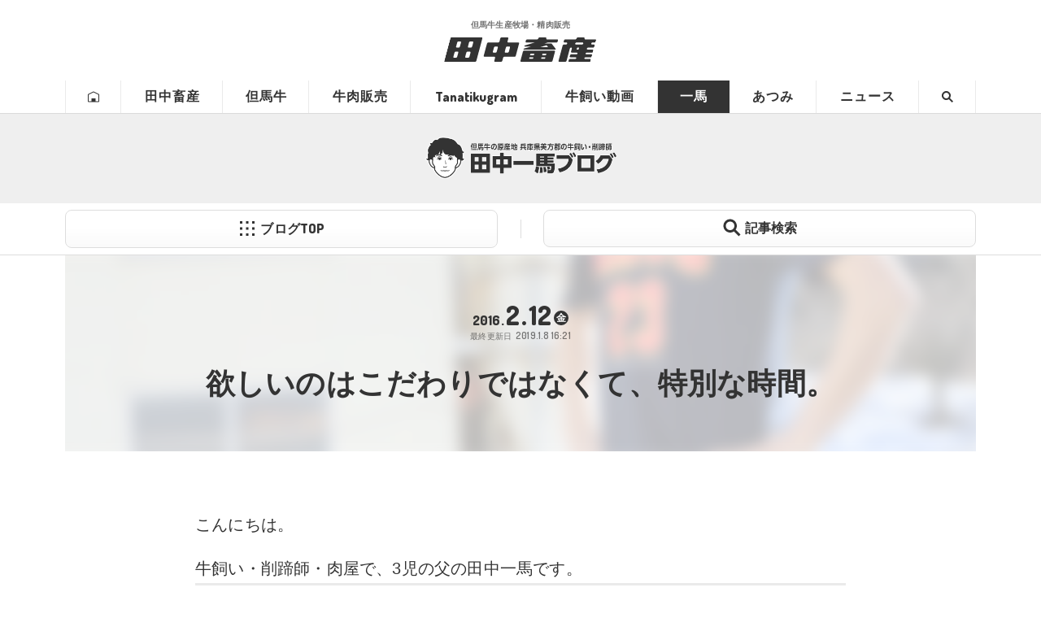

--- FILE ---
content_type: text/html; charset=UTF-8
request_url: https://tanatiku.com/kazuma/3004
body_size: 43514
content:
<!doctype html>
<html lang="ja" prefix="og: http://ogp.me/ns# fb: http://ogp.me/ns/fb# article: http://ogp.me/ns/article#">
<head>
<meta charset="utf-8">
<title>欲しいのはこだわりではなくて、特別な時間。 | 田中畜産</title>
<meta name="viewport" content="width=device-width,initial-scale=1">
<meta name="format-detection" content="telephone=no">
<meta name="description" content="こんにちは。牛飼い・削蹄師・肉屋で、3児の父の田中一馬です。目次「誕生日の晩御飯って楽しいね」こだわりの商品が欲しいわけじゃないあとは咲の誕生日フォトです「誕生日の晩御飯って楽しいね」昨日は咲の誕生日でした。なんと、7歳です！！大きくなったな！！！晩御飯はお決まりのお子様ランチ。もちろんハンバーグは…">
<meta property="og:type" content="article">
<meta property="og:locale" content="ja_JP">
<meta property="og:title" content="欲しいのはこだわりではなくて、特別な時間。 | 田中畜産">
<meta property="og:description" content="こんにちは。牛飼い・削蹄師・肉屋で、3児の父の田中一馬です。目次「誕生日の晩御飯って楽しいね」こだわりの商品が欲しいわけじゃないあとは咲の誕生日フォトです「誕生日の晩御飯って楽しいね」昨日は咲の誕生日でした。なんと、7歳です！！大きくなったな！！！晩御飯はお決まりのお子様ランチ。もちろんハンバーグは…">
<meta property="og:url" content="https://tanatiku.com/kazuma/3004">
<meta property="og:image" content="https://tanatiku.com/wp-content/uploads/2016/02/IMG_3926-300x225.jpg">
<meta property="og:site_name" content="田中畜産">
<meta property="og:image:width" content="300">
<meta property="og:image:height" content="225">
<meta property="fb:app_id" content="2070657932963570">
<meta name="twitter:card" content="summary_large_image">
<link rel="dns-prefetch" href="//fonts.googleapis.com">
<link rel="dns-prefetch" href="//fonts.gstatic.com">
<link rel="dns-prefetch" href="//connect.facebook.net">
<link rel="dns-prefetch" href="//platform.twitter.com">
<link rel="shortcut icon" href="https://tanatiku.com/common/img/favicon.ico">
<link rel="apple-touch-icon" href="https://tanatiku.com/common/img/touch-icon-kazuma.png">
<link rel="alternate" title="oEmbed (JSON)" type="application/json+oembed" href="https://tanatiku.com/wp-json/oembed/1.0/embed?url=https%3A%2F%2Ftanatiku.com%2Fkazuma%2F3004" />
<link rel="alternate" title="oEmbed (XML)" type="text/xml+oembed" href="https://tanatiku.com/wp-json/oembed/1.0/embed?url=https%3A%2F%2Ftanatiku.com%2Fkazuma%2F3004&#038;format=xml" />
<link id="gwf" href="https://fonts.googleapis.com/css?family=Oswald:400,300,700%7CDosis:800,600">
<script>(function(){var webfonts=document.getElementById("gwf");webfonts.setAttribute("rel","stylesheet");})();</script>
<style>
/*! sanitize.css v5.0.0 | CC0 License | github.com/jonathantneal/sanitize.css */*,::after,::before{background-repeat:no-repeat;box-sizing:inherit}::after,::before{text-decoration:inherit;vertical-align:inherit}html{box-sizing:border-box;cursor:default;-ms-text-size-adjust:100%;-webkit-text-size-adjust:100%}article,aside,footer,header,nav,section{display:block}body{margin:0}h1{font-size:2em;margin:.67em 0}figcaption,figure,main{display:block}figure{margin:1em 40px}hr{box-sizing:content-box;height:0;overflow:visible}nav ol,nav ul{list-style:none}pre{font-family:monospace,monospace;font-size:1em}a{background-color:transparent;-webkit-text-decoration-skip:objects}abbr[title]{border-bottom:none;text-decoration:underline;text-decoration:underline dotted}b,strong{font-weight:inherit}b,strong{font-weight:bolder}code,kbd,samp{font-family:monospace,monospace;font-size:1em}dfn{font-style:italic}mark{background-color:#ff0;color:#000}small{font-size:80%}sub,sup{font-size:75%;line-height:0;position:relative;vertical-align:baseline}sub{bottom:-.25em}sup{top:-.5em}::-moz-selection{background-color:#b3d4fc;color:#000;text-shadow:none}::selection{background-color:#b3d4fc;color:#000;text-shadow:none}audio,canvas,iframe,img,svg,video{vertical-align:middle}audio,video{display:inline-block}audio:not([controls]){display:none;height:0}img{border-style:none}svg{fill:currentColor}svg:not(:root){overflow:hidden}table{border-collapse:collapse}button,input,optgroup,select,textarea{margin:0}button,input,select,textarea{background-color:transparent;color:inherit;font-size:inherit;line-height:inherit}button,input{overflow:visible}button,select{text-transform:none}[type=reset],[type=submit],button,html [type=button]{-webkit-appearance:button}[type=button]::-moz-focus-inner,[type=reset]::-moz-focus-inner,[type=submit]::-moz-focus-inner,button::-moz-focus-inner{border-style:none;padding:0}[type=button]:-moz-focusring,[type=reset]:-moz-focusring,[type=submit]:-moz-focusring,button:-moz-focusring{outline:1px dotted ButtonText}legend{box-sizing:border-box;color:inherit;display:table;max-width:100%;padding:0;white-space:normal}progress{display:inline-block;vertical-align:baseline}textarea{overflow:auto;resize:vertical}[type=checkbox],[type=radio]{box-sizing:border-box;padding:0}[type=number]::-webkit-inner-spin-button,[type=number]::-webkit-outer-spin-button{height:auto}[type=search]{-webkit-appearance:textfield;outline-offset:-2px}[type=search]::-webkit-search-cancel-button,[type=search]::-webkit-search-decoration{-webkit-appearance:none}::-webkit-file-upload-button{-webkit-appearance:button;font:inherit}details,menu{display:block}summary{display:list-item}canvas{display:inline-block}template{display:none}[tabindex],a,area,button,input,label,select,summary,textarea{-ms-touch-action:manipulation;touch-action:manipulation}[hidden]{display:none}[aria-busy=true]{cursor:progress}[aria-controls]{cursor:pointer}[aria-hidden=false][hidden]:not(:focus){clip:rect(0,0,0,0);display:inherit;position:absolute}[aria-disabled]{cursor:default}/*# sourceMappingURL=sanitize.min.css.map */
</style>
<style>
/*! common.css */body.customize-support{padding-top:32px}@media (max-width:782px){body.customize-support{padding-top:46px}}body{line-height:1.8;font-family:'Yu Gothic',YuGothic,'Hiragino Kaku Gothic ProN',meiryo,sans-serif;font-weight:500;color:rgba(51,51,51,1);scroll-behavior:smooth;text-rendering:optimizeLegibility;-webkit-font-smoothing:subpixel-antialiased;font-feature-settings:'pkna';letter-spacing:.0125em;word-wrap:break-word;overflow-wrap:break-word}.Min{font-family:'Yu Mincho',YuMincho,'Hiragino Mincho ProN',serif}@media (max-width:480px){body{font-size:93.75%}}.site_column{max-width:1120px;margin:0 auto}@media (max-width:1119px){.site_column{width:90%;margin-left:auto;margin-right:auto}.site_column.fit_column{width:100%}}.group:after,.site_column:after{content:'';display:block;clear:both;height:0}.ellipsis{overflow:hidden;white-space:nowrap;text-overflow:ellipsis}h1,h2,h3,h4,h5{padding:.4em 0;line-height:1.4}h1{margin:.8em 0;font-size:225%}h2{margin-top:2.22em;margin-bottom:1.11em;font-size:162.5%}h3{margin-top:2.62em;margin-bottom:1.31em;font-size:137.5%}h4{margin-top:2.88em;margin-bottom:1.44em;font-size:125%}h5{margin-top:3.2em;margin-bottom:1.6em;font-size:112.5%}h1+h2{margin-top:1.11em}h2+h3{margin-top:1.31em}h3+h4{margin-top:1.44em}h4+h5{margin-top:1.6em}@media (max-width:480px){h1{margin-top:2.22em;margin-bottom:1.11em;font-size:162.5%}h2{margin-top:2.62em;margin-bottom:1.31em;font-size:150%}h3{margin-top:2.88em;margin-bottom:1.44em;font-size:125%}h4{margin-top:3.2em;margin-bottom:1.6em;font-size:112.5%}h5{margin-top:3.6em;margin-bottom:1.8em;font-size:100%}}p{margin:0}dl,ol,ul{margin:1.8em 0}a{text-decoration:none;color:#c00}.blog_column a{text-decoration:underline}em{font-style:normal}svg{width:1em;height:1em}table{border-spacing:0;border-collapse:collapse;line-height:1.5;font-size:87.5%}td,th{vertical-align:top;padding:.5em .75em;border:1px solid #ccc}td>*,th>*{margin:0}th{background:rgba(51,51,51,.0555);font-weight:700}.email_icon{overflow:hidden;position:relative;display:inline-block;content:'';vertical-align:-.15em;width:1.25em;height:1em;margin:0 .5em 0 0;border:.125em solid rgba(51,51,51,1)}.email_icon:before{display:block;content:'';position:absolute;left:50%;top:-.975em;width:1.25em;height:1.25em;margin:0 0 0 -.625em;border-width:.1em;border-style:inherit;border-color:inherit;transform:rotate(45deg)}.photo{position:relative}.g,.loading{position:absolute;left:0;top:0;width:100%;height:100%;background-repeat:no-repeat;background-position:center center;background-size:cover}.g{z-index:2;opacity:0;transition:.777s all ease-out}.g.blank{background-color:rgba(0,0,0,.1)}.g.show{opacity:1}.kparallax{position:relative;overflow:hidden;transition:background 2s}.kparallax[data-min-opacity]{background:rgba(51,51,51,.1)}.kparallax.loaded{background:rgba(51,51,51,1)}.kparallax .g{overflow:hidden;left:50%;transition:top 1s ease-out,opacity 1s ease-out;transform:translateX(-50%)}.kparallax .g img{display:block;width:100%;height:100%;-o-object-fit:cover;object-fit:cover}.kparallax .g img{position:absolute;width:auto;height:auto;top:50%;left:50%;min-height:100%;min-width:100%;transform:translateX(-50%) translateY(-50%)}@supports ((-o-object-fit:cover) or (object-fit:cover)){.kparallax .g img{position:static;top:0;left:0;width:100%;height:100%;min-width:inherit;min-height:inherit;-o-object-fit:cover;object-fit:cover;transform:none}}.spinner{position:absolute;left:50%;top:50%;width:20px;height:20px;margin:-10px 0 0 -10px;border:2px solid rgba(0,0,0,.07);border-radius:50%;opacity:0;transition:.3s opacity ease-out;-webkit-animation:spin .75s infinite linear;animation:spin .75s infinite linear}.spinner.small{width:10px;height:10px;margin:-5px 0 0 -5px}.spinner.active{opacity:1}.spinner.w{border-color:rgba(255,255,255,.14)}.spinner::after,.spinner::before{display:none}.spinner,.spinner.w{border-top-color:transparent}@-webkit-keyframes spin{from{transform:rotate(0)}to{transform:rotate(360deg)}}@keyframes spin{from{transform:rotate(0)}to{transform:rotate(360deg)}}.button,.index_button{position:relative}.button .a,.button a,.index_button a{position:relative;display:block;border-width:1px;border-style:solid;border-color:rgba(51,51,51,.5);text-decoration:none!important;color:rgba(51,51,51,1)}.button .a,.button a{padding:1em 2.25em 1em 1em;text-align:center;line-height:1.25;font-weight:500}.button .a::before,.button a::before,.index_button a::before{display:block;content:'';position:absolute;width:.5em;height:.5em;border-right-width:1px;border-right-style:solid;border-right-color:inherit;border-bottom-width:1px;border-bottom-style:solid;border-bottom-color:inherit}.button .a::before,.button a::before{right:1em;top:50%;margin:-.25em 0 0 -.25em;transform:rotate(-45deg)}.index_button a::before{right:.5em;bottom:.5em;opacity:.555}@media (min-width:1024px){.pc .button a,.pc .button a::before,.pc .index_button a,.pc .index_button a::before{transition:all .15s ease-out}.pc .button a:hover,.pc .index_button a:hover{background:#ff0;border-color:rgba(51,51,51,1)}.pc .button a:hover::before,.pc .index_button a:hover::before{border-right-color:rgba(51,51,51,1);border-bottom-color:rgba(51,51,51,1)}}#page_shares{position:relative;margin:3.6em 0;margin-bottom:calc(3.6em - 10px);background:rgba(255,255,255,.1)}#share_button{position:relative}#share_button .title{margin:0 0 10px;text-align:center;line-height:1.4;font-weight:700;color:rgba(51,51,51,1);font-feature-settings:"palt" 1}#share_button ul{list-style:none;margin:0;padding:0;text-align:center}#share_button li{position:relative;display:inline-block;vertical-align:top;min-height:70px;margin:5px}#share_button .li a{position:relative;display:block;width:36px;height:60px;background-repeat:no-repeat;background-position:center center;background-size:contain}#share_button .li .loading{position:absolute;width:100%;height:0;padding:100% 0 0;overflow:hidden}@media (max-width:480px){#share_button .title{font-size:3.5vw}}#share_button .tw-ballon{position:relative;width:100%}#share_button .tw-ballon a{display:block;padding:0 5px;background:#fff;border:1px solid #aaa;border-bottom:none;border-radius:3px 3px 0 0;line-height:29px;font-size:12px;color:#333!important;overflow:hidden;text-align:center;text-overflow:ellipsis;white-space:nowrap}.pc #share_button .tw-ballon a:hover{text-decoration:underline;color:#1da1f2}#share_button .twitter-share-button{vertical-align:top;overflow:hidden;background:#1b95e0;border-radius:0 0 3px 3px}#page_title{position:relative;padding:3.6em 0;background:rgba(0,0,0,.333)}#page_title .bg{display:block;content:'';position:absolute;z-index:-1;left:0;top:0;width:100%;height:100%}#page_title h1{position:relative;z-index:2;margin:0 auto;padding:.4em;text-shadow:0 0 .5em rgba(0,0,0,.5),0 0 1px rgba(0,0,0,.5);text-align:center;color:#fff;font-family:"新ゴ B",'Yu Gothic',YuGothic,'Hiragino Kaku Gothic ProN',meiryo,sans-serif;font-feature-settings:"palt"}#page_title .l{display:inline-block}p.shop{max-width:480px;margin:1.8em auto!important;background:#fff;border:1px solid rgba(51,51,51,1)}p.shop a{position:relative;display:block;background:rgba(51,51,51,.1);border:5px solid transparent;border-left-color:rgba(255,255,255,.7);border-top-color:rgba(255,255,255,1);border-right-color:rgba(51,51,51,1);border-bottom-color:rgba(51,51,51,1);text-decoration:none;font-style:normal}p.shop img{display:block;width:100%;height:auto}p.shop a::before{content:'OPEN';position:absolute;right:1em;bottom:1em;width:4em;background:rgba(51,51,51,1);border-radius:50%;line-height:4;text-align:center;font-weight:700;font-size:50%;color:#fff;-webkit-animation-name:rolling;animation-name:rolling;-webkit-animation-duration:2s;animation-duration:2s;-webkit-animation-timing-function:ease;animation-timing-function:ease;-webkit-animation-iteration-count:infinite;animation-iteration-count:infinite}@-webkit-keyframes rolling{0%{transform:rotate(0)}50%{transform:rotate(0)}100%{transform:rotate(360deg)}}@keyframes rolling{0%{transform:rotate(0)}50%{transform:rotate(0)}100%{transform:rotate(360deg)}}@media (min-width:1024px){p.shop a{transition:all .2s ease-out}p.shop a:hover{background:#ff0}}.breadcrumbs_box{border-top:1px solid rgba(51,51,51,.1);border-bottom:1px solid rgba(51,51,51,.1)}.breadcrumbs_box .site_column{padding:1.5rem 0}.breadcrumbs{list-style:none;margin:0;padding:0;white-space:nowrap;line-height:1.5;font-size:75%;overflow-x:auto}.breadcrumbs div,.breadcrumbs li{vertical-align:top;position:relative;display:inline;margin:0;padding:0}.breadcrumbs .s,.breadcrumbs li::after{margin:0 .5em;color:rgba(51,51,51,.333)}.breadcrumbs li::after{content:'>'}.breadcrumbs+.breadcrumbs{margin-top:.5rem}.breadcrumbs a{position:relative;color:rgba(51,51,51,1);transition:background .2s ease-out}.breadcrumbs .home svg{vertical-align:-.15em}.breadcrumbs .home>a>span,.breadcrumbs .self::after{display:none}.breadcrumbs .self a{cursor:default!important;text-decoration:none;color:rgba(51,51,51,.333)}.breadcrumbs a>span{overflow:hidden;text-overflow:ellipsis;white-space:nowrap}@media (min-width:1024px){.pc .breadcrumbs a:hover{background:#ff0;text-decoration:underline}.pc .breadcrumbs .self a:hover{background:0 0;text-decoration:none}}@media (max-width:1120px){.breadcrumbs_box .site_column{width:100%;padding:0}.breadcrumbs{padding:.5em}.breadcrumbs+.breadcrumbs{margin-top:0;border-top:1px solid rgba(51,51,51,.1)}.breadcrumbs .s,.breadcrumbs li::after{display:inline-block;margin:0;padding:.5em 0}.breadcrumbs .s,.breadcrumbs a{display:inline-block;padding:.5em}}.b{padding:3.6em 0}.okoshi{margin-left:.5em}.uke{margin-right:.5em}a>.okoshi{margin-left:0}a>.uke{margin-right:0}@media (max-width:480px){.sp-hide{display:none}}.h{margin:1.03em 0 2.06em;padding:.4em 0;text-align:center;font-size:175%;font-family:"新ゴ B",'Yu Gothic',YuGothic,'Hiragino Kaku Gothic ProN',meiryo,sans-serif;font-feature-settings:"palt"}.h strong{position:relative}.h .s{display:none}.h .l{display:inline-block}.h .en{font-family:Dosis,sans-serif}.h small{display:block;margin:.4em 0 0;text-align:center;font-size:37.5%}.h .sub{color:rgba(255,172,0,1)}.h svg{vertical-align:middle;width:1.5em;height:1.5em;margin-right:.25em;fill:rgba(51,51,51,1)}@media (max-width:480px){.h{margin:1.11em 0;font-size:162.5%;padding-left:5%;padding-right:5%}}.numbering{display:block;position:relative;padding-left:2em}.numbering>.no{position:absolute;left:0;top:1.1em;width:1.5em;margin:-.75em 0 0;background:rgba(51,51,51,1);border-radius:1.5em;line-height:1.5;text-align:center;font-weight:700;font-family:Oswald,sans-serif;color:#fff}.numbering>.s{display:none}figure{margin:1.8em 0}div>figure:last-child,section>figure:last-child{margin-bottom:0}.col>figure{margin:0}figure>img{display:block;max-width:100%;height:auto;margin:0 auto}figure>figcaption{display:block;margin:.25em 0 0;padding:.4em 0;text-align:center;line-height:1.4;font-size:87.5%}figure+.cols{margin-top:5%}
/*! site_header.css */#site_header{position:relative;z-index:99;background:#fff;font-feature-settings:"palt"}#site_header a{display:block;-webkit-transition:all .15s ease-out;transition:all .15s ease-out;color:rgba(51,51,51,1)}@media screen and (min-width:1024px){.pc #site_header a:hover{cursor:pointer}}#site_header_bar .site_column{position:relative;padding:24px 0}@media screen and (max-width:767px){#site_header_bar{-webkit-box-shadow:0 1px 0 rgba(51,51,51,.5);box-shadow:0 1px 0 rgba(51,51,51,.5)}#site_header_bar .site_column{padding:0}}#site_header_logo{max-width:180px;margin:0 auto;line-height:1.5}#site_header_logo a{display:block;-webkit-transition:.2s all ease-out;transition:.2s all ease-out}#site_header_logo .logo{position:relative;display:block;width:100%;height:0;padding:16.4384% 0 0}#site_header_logo .logo svg{position:absolute;left:0;top:0;width:100%;height:100%;-webkit-transform:skew(-15deg);-ms-transform:skew(-15deg);transform:skew(-15deg)}#site_header_logo strong{display:block;margin:0 0 .75em;text-align:center;line-height:1.4;font-size:62.5%;color:rgba(51,51,51,.7)}#site_header_logo .l{display:inline-block;white-space:nowrap}@media screen and (min-width:1024px){.pc #site_header_logo a:hover{color:rgba(51,51,51,.7)}}@media screen and (max-width:767px){#site_header_logo{max-width:39vw;padding:24px 0}#site_header_logo strong{margin:0 0 .5em}}@media screen and (max-width:480px){#site_header_logo strong{font-size:2.25vw}}#site_header_buttons{float:right;margin:0;padding:0;list-style:none}#site_header_buttons li{position:relative;float:left;margin:0 0 0 10px}#site_header_buttons a{display:block;white-space:nowrap;line-height:2}#site_header_buttons .home_button,#site_header_buttons .menu_button{display:none}.burger_icon{display:block;position:absolute;left:0;top:50%;width:2em;height:2em;margin:-1em 0 0}.burger_icon .b1,.burger_icon .b2,.burger_icon .b3{position:absolute;left:50%;top:50%;width:64%;height:10%;margin:-5% 0 0 -32%;background:rgba(51,51,51,1);border-radius:0}.burger_icon .b1{top:25%}.burger_icon .b3{top:75%}.burger_icon .b1{-webkit-animation:menu-b1 .75s forwards;animation:menu-b1 .75s forwards}@-webkit-keyframes menu-b1{0%{top:50%;-webkit-transform:rotate(45deg);transform:rotate(45deg)}50%{top:50%;-webkit-transform:rotate(0);transform:rotate(0)}100%{top:25%;-webkit-transform:rotate(0);transform:rotate(0)}}@keyframes menu-b1{0%{top:50%;-webkit-transform:rotate(45deg);transform:rotate(45deg)}50%{top:50%;-webkit-transform:rotate(0);transform:rotate(0)}100%{top:25%;-webkit-transform:rotate(0);transform:rotate(0)}}.burger_icon .b2{-webkit-transition:menu-b2 .75s forwards;transition:menu-b2 .75s forwards}@-webkit-keyframes menu-b2{0%{width:0;margin-left:0}50%{width:0;margin-left:0}100%{width:64%;margin-left:-32%}}@keyframes menu-b2{0%{width:0;margin-left:0}50%{width:0;margin-left:0}100%{width:64%;margin-left:-32%}}.burger_icon .b3{-webkit-animation:menu-b3 .75s forwards;animation:menu-b3 .75s forwards}@-webkit-keyframes menu-b3{0%{top:50%;-webkit-transform:rotate(-45deg);transform:rotate(-45deg)}50%{top:50%;-webkit-transform:rotate(0);transform:rotate(0)}100%{top:75%;-webkit-transform:rotate(0);transform:rotate(0)}}@keyframes menu-b3{0%{top:50%;-webkit-transform:rotate(-45deg);transform:rotate(-45deg)}50%{top:50%;-webkit-transform:rotate(0);transform:rotate(0)}100%{top:75%;-webkit-transform:rotate(0);transform:rotate(0)}}.burger_icon.active .b1{-webkit-animation:active-menu-b1 .75s forwards;animation:active-menu-b1 .75s forwards}@-webkit-keyframes active-menu-b1{0%{top:25%;-webkit-transform:rotate(0);transform:rotate(0)}50%{top:50%;-webkit-transform:rotate(0);transform:rotate(0)}100%{top:50%;-webkit-transform:rotate(45deg);transform:rotate(45deg)}}@keyframes active-menu-b1{0%{top:25%;-webkit-transform:rotate(0);transform:rotate(0)}50%{top:50%;-webkit-transform:rotate(0);transform:rotate(0)}100%{top:50%;-webkit-transform:rotate(45deg);transform:rotate(45deg)}}.burger_icon.active .b2{-webkit-animation:active-menu-b2 .75s forwards;animation:active-menu-b2 .75s forwards}@-webkit-keyframes active-menu-b2{0%{width:64%;margin-left:-32%}50%{width:64%;margin-left:-32%}100%{width:0;margin-left:0}}@keyframes active-menu-b2{0%{width:64%;margin-left:-32%}50%{width:64%;margin-left:-32%}100%{width:0;margin-left:0}}.burger_icon.active .b3{-webkit-animation:active-menu-b3 .75s forwards;animation:active-menu-b3 .75s forwards}@-webkit-keyframes active-menu-b3{0%{top:75%;-webkit-transform:rotate(0);transform:rotate(0)}50%{top:50%;-webkit-transform:rotate(0);transform:rotate(0)}100%{top:50%;-webkit-transform:rotate(-45deg);transform:rotate(-45deg)}}@keyframes active-menu-b3{0%{top:75%;-webkit-transform:rotate(0);transform:rotate(0)}50%{top:50%;-webkit-transform:rotate(0);transform:rotate(0)}100%{top:50%;-webkit-transform:rotate(-45deg);transform:rotate(-45deg)}}@media screen and (max-width:767px){#site_header_buttons{float:none;margin:0;padding:0}#site_header_buttons li{float:none;margin:0}#site_header_buttons .home_button{display:block;position:relative;right:auto;top:auto;float:left;width:34%;padding:.25em 0;border:1px solid rgba(51,51,51,.5);border-right:none;border-bottom:none;border-radius:3px 0 0 0;text-align:center}#site_header_buttons .home_button svg{display:inline-block;vertical-align:middle;width:2em;height:2em;margin:0 .5em 0 0;fill:rgba(51,51,51,1)}#site_header_buttons .home_button .label{font-family:"Roboto Condensed",sans-serif}#site_header_buttons .home_button.selected{background-color:rgba(51,51,51,1);border-color:rgba(51,51,51,1)}#site_header_buttons .home_button.selected .label,#site_header_buttons .home_button.selected svg{fill:#fff;color:#fff}#site_header_buttons .menu_button{display:block;position:relative;right:auto;top:auto;float:right;width:66%;padding:.25em 0;border:1px solid rgba(51,51,51,.5);border-left-color:rgba(51,51,51,.5);border-bottom:none;border-radius:0 3px 0 0;text-align:center;line-height:2}#site_header_buttons .menu_button .burger_icon{position:relative;left:auto;top:auto;display:inline-block;vertical-align:middle;margin:0 .5em 0 0}#site_header_buttons .home_button .label,#site_header_buttons .menu_button .label{display:inline-block;vertical-align:middle;white-space:nowrap;line-height:1;font-weight:700;font-size:75%;letter-spacing:.0625em;color:rgba(51,51,51,1);font-feature-settings:"palt" 1}#site_header_buttons .menu_opened{background:rgba(51,51,51,1)}#site_header_buttons .menu_opened .burger_icon span{background:#fff}#site_header_buttons .menu_opened .label{color:#fff}}#site_header_nav{-webkit-box-shadow:0 1px 0 rgba(51,51,51,.1);box-shadow:0 1px 0 rgba(51,51,51,.1)}#site_header_nav .site_column{position:relative}@media screen and (max-width:1120px){#site_header_nav .site_column{width:100%}}@media screen and (max-width:767px){#site_header_nav{overflow:hidden;height:0;background:rgba(51,51,51,1);-webkit-box-shadow:none;box-shadow:none}}#gnav{list-style:none;margin:0;padding:0;text-align:center}#gnav li{display:inline-block;vertical-align:bottom;margin:0}#gnav a{overflow:hidden;position:relative;display:block;padding:.75em 1.5em;-webkit-box-shadow:inset -1px 0 0 rgba(51,51,51,.1);box-shadow:inset -1px 0 0 rgba(51,51,51,.1);text-align:center;line-height:1;font-weight:700;font-size:100%;letter-spacing:.0625em;color:rgba(51,51,51,1);white-space:nowrap;text-overflow:ellipsis}#gnav .search a,#gnav .tanatikugram a{letter-spacing:0;font-family:Dosis,sans-serif}#gnav .home a{-webkit-box-shadow:inset -1px 0 0 rgba(51,51,51,.1),inset 1px 0 0 rgba(51,51,51,.1);box-shadow:inset -1px 0 0 rgba(51,51,51,.1),inset 1px 0 0 rgba(51,51,51,.1)}#gnav .label{display:none}#gnav a svg{display:none;width:1em;height:1em;margin:0 auto;fill:rgba(51,51,51,1)}#gnav .home svg,#gnav .search svg{display:block}#gnav .selected>a:hover{cursor:default}#gnav .selected>a svg{fill:#fff}@media screen and (min-width:1120px){.pc #gnav a:hover{background:#ff0}}@media screen and (max-width:1119px){#gnav a{padding:.75em;font-size:1.75vw}}@media screen and (min-width:768px){#gnav{display:table;width:100%}#gnav li{display:table-cell}#gnav .selected>a{background:rgba(51,51,51,1)!important;color:#fff}}@media screen and (max-width:767px){#gnav{position:relative;width:90%;margin:0 auto;padding:10.5em 0 1em;text-align:left}#gnav li{width:48.5%;margin:0 0 1em;text-align:left}#gnav .home{display:none}#gnav .about,#gnav .cowtube{margin-right:3%}#gnav a{position:relative;padding:1em 1em 1em 3em;border:1px solid rgba(255,255,255,.2);border-radius:2px;text-align:inherit;font-size:4vw;color:#fff}#gnav .tanatikugram a{padding:1em;font-weight:400}#gnav a::before{display:block;content:'';position:absolute;right:.5em;bottom:.5em;width:.5em;height:.5em;margin:-.25em 0 0 -.25em;border-right:1px solid rgba(255,255,255,.2);border-bottom:1px solid rgba(255,255,255,.2)}#gnav .selected>a{background:rgba(255,255,255,.333)!important;border-color:transparent;-webkit-box-shadow:none;box-shadow:none}#gnav .selected a::before{display:none}#gnav a svg{display:block!important;vertical-align:0;position:absolute;left:1.5em;top:50%;width:1.5em;height:1.5em;margin:-.75em 0 0 -.75em;fill:#fff}#gnav .atsumi.selected a svg,#gnav .kazuma.selected a svg,#gnav .tanatikugram.selected a svg,#gnav .trans-cattle.selected a svg{fill:rgba(51,51,51,1)}#gnav .search .label{display:inline}#gnav .atsumi,#gnav .kazuma,#gnav .tanatikugram{float:none;position:absolute;left:0;top:1.5em;width:31%!important;margin:0}#gnav .kazuma{left:50%;margin:0 0 0 -15.5%}#gnav .atsumi{left:auto;right:0}#gnav .atsumi a,#gnav .kazuma a,#gnav .tanatikugram a{padding:5em .5em 1em;text-align:center}#gnav .atsumi a::after,#gnav .kazuma a::after{content:'ブログ'}#gnav .atsumi svg,#gnav .kazuma svg,#gnav .tanatikugram svg{left:50%;top:2.5em;width:3.5em;height:3.5em;margin:-1.75em 0 0 -1.75em}#gnav .atsumi svg,#gnav .kazuma svg,#gnav .tanatikugram svg,#gnav .trans-cattle svg{fill:rgba(51,51,51,1)}.icon_atsumi_bg,.icon_cowboy_bg,.icon_kazuma_bg,.icon_meat_bg{fill:#fff}#gnav .parent{overflow:hidden;position:relative;padding:0;border:1px solid rgba(255,255,255,.2);border-radius:2px}#gnav .parent>a{position:relative;padding:1em 1em 1em 3em;border:none;border-radius:0;text-align:inherit;font-size:4vw;color:#fff}#gnav .children a{border-color:rgba(255,255,255,.1);font-size:3.5vw!important}#gnav .trans-cattle{width:100%}#gnav .trans-cattle .children{display:block!important;position:relative;padding:3% 0 0;background:0 0;border:none}#gnav .trans-cattle .children li{float:left;width:45.5%;margin:0 0 3% 3%;border:none}#gnav .trans-cattle .children li:nth-child(2n){float:right;margin:0 3% 3% 0}#gnav .trans-cattle .children li{float:left;width:45.5%;margin:0 0 3% 3%;border:none}#site_header_nav{-webkit-transition-property:height;transition-property:height;-webkit-transition-duration:.333s;transition-duration:.333s;-webkit-transition-timing-function:ease-out;transition-timing-function:ease-out}#site_header_nav #gnav>li{-webkit-transform:translateX(-9px);-ms-transform:translateX(-9px);transform:translateX(-9px);opacity:0}#site_header_nav #gnav.show>li{-webkit-transform:translateX(0);-ms-transform:translateX(0);transform:translateX(0);opacity:1}#site_header_nav.opened .tanatikugram{-webkit-transition:-webkit-transform .3s ease-out,opacity .5s ease-out;transition:transform .3s ease-out,opacity .5s ease-out}#site_header_nav.opened .kazuma{-webkit-transition:-webkit-transform .3s ease-out .1s,opacity .5s ease-out .1s;transition:transform .3s ease-out .1s,opacity .5s ease-out .1s}#site_header_nav.opened .atsumi{-webkit-transition:-webkit-transform .3s ease-out .2s,opacity .5s ease-out .2s;transition:transform .3s ease-out .2s,opacity .5s ease-out .2s}#site_header_nav.opened .about{-webkit-transition:-webkit-transform .3s ease-out .4s,opacity .5s ease-out .4s;transition:transform .3s ease-out .4s,opacity .5s ease-out .4s}#site_header_nav.opened .tajima-ushi{-webkit-transition:-webkit-transform .3s ease-out .45s,opacity .5s ease-out .45s;transition:transform .3s ease-out .45s,opacity .5s ease-out .45s}#site_header_nav.opened .trans-cattle{-webkit-transition:-webkit-transform .3s ease-out .5s,opacity .5s ease-out .5s;transition:transform .3s ease-out .5s,opacity .5s ease-out .5s}#site_header_nav.opened .cowtube{-webkit-transition:-webkit-transform .3s ease-out .6s,opacity .5s ease-out .6s;transition:transform .3s ease-out .6s,opacity .5s ease-out .6s}#site_header_nav.opened .news{-webkit-transition:-webkit-transform .3s ease-out .65s,opacity .5s ease-out .65s;transition:transform .3s ease-out .65s,opacity .5s ease-out .65s}#site_header_nav.opened .search{-webkit-transition:-webkit-transform .3s ease-out .7s,opacity .5s ease-out .7s;transition:transform .3s ease-out .7s,opacity .5s ease-out .7s}}#gnav .parent{position:relative}#gnav .children{display:none;position:absolute;left:0;margin:0;padding:0;background:#fff;border:1px solid #fff;border-top:none;-webkit-box-shadow:3px 3px 3px rgba(0,0,0,.1);box-shadow:3px 3px 3px rgba(0,0,0,.1)}#gnav .children li{float:none;display:block;border-top:1px solid #fff}#gnav .children a{padding-left:1em;padding-right:1em;background:rgba(51,51,51,.1);-webkit-box-shadow:none;box-shadow:none;text-align:left;letter-spacing:0;font-size:100%}@media screen and (min-width:1120px){.pc #gnav .parent:hover .children{display:block}.pc #gnav .children a:hover{background:#ff0}}@media screen and (max-width:1119px){#gnav .children a{padding:1em;font-size:1.75vw}}#unav{display:none;list-style:none;margin:0 0 0;padding:5% 0;border-top:1px solid rgba(51,51,51,.2);text-align:center;line-height:1.5;font-size:62.5%}#unav li{position:relative;display:inline-block;width:5em;margin:0 1em 0;padding:0}#unav a{position:relative;display:block;color:#fff}#unav svg{width:3em;height:3em;margin:0 auto .5em;fill:#fff}#unav .label{display:block;text-align:center;white-space:nowrap}#unav .map .label{font-family:"Roboto Condensed",sans-serif}#unav .start_date{position:absolute;z-index:3;right:-1.25em;top:1.5em;width:3em;height:3em;border:1px solid rgba(255,255,255,.5);border-radius:50%;text-align:center;line-height:1;font-size:2vw;color:rgba(255,255,255,1)}#unav .start_date .slash{position:absolute;left:0;top:50%;width:100%;margin:-.5em 0 0;font-size:125%}#unav .start_date .n{position:absolute;right:56%;top:33%;width:50%;margin:-.5em 0 0;text-align:right;font-weight:700}#unav .start_date .j{position:absolute;left:51%;top:66%;width:50%;margin:-.5em 0 0;text-align:left;font-weight:700}@media screen and (max-width:767px){#unav{display:block;font-size:3vw}}#sale_info{padding:.5em 0;text-align:center;line-height:1.5;font-size:87.5%;font-weight:700}#sale_info.before{background:#fe0;color:rgba(51,51,51,.9)}#sale_info.sale{background:red;color:#fff}#sale_info.soldout{padding:.75em 0;background:#c00;text-align:center;color:#fff}#sale_info p{margin:0 auto}#sale_info a{display:block;padding:.75em 0;text-decoration:underline;color:inherit;-webkit-transition:.2s all ease-out;transition:.2s all ease-out}#sale_info svg{vertical-align:-.375em;width:1.5em;height:1.5em;margin-right:.25em}@media screen and (min-width:1024px){.pc #sale_info a:hover{background:rgba(255,255,255,.5)}}@media screen and (max-width:767px){#sale_info{padding:1em 0;font-size:3.3333vw}}
/*! site_footer.css */#site_footer{position:relative;padding:3% 0;background:#333;color:#fff}#site_footer .site_column{position:relative}@media screen and (max-width:480px){#site_footer .site_column{padding:5% 0}}#site_footer address{position:relative;min-height:20px;line-height:1.5;font-style:normal;font-size:87.5%;color:#fff}#site_footer address dl{margin:0;padding:0 0 0 150px}#site_footer address .logo{position:absolute;left:0;top:0;width:120px;height:20px;margin:0}#site_footer address .logo svg{position:absolute;left:0;top:0;width:100%;height:100%;fill:#fff;-webkit-transform:skew(-15deg);-ms-transform:skew(-15deg);transform:skew(-15deg)}@media screen and (max-width:767px){#site_footer address{min-height:inherit}#site_footer address dl{padding:0 0 0 30%}#site_footer address .logo{width:25%;height:0;padding:4% 0 0}#site_footer address{text-align:center;font-size:75%}#site_footer address dl{width:auto;padding:0}#site_footer address .logo{position:relative;left:auto;top:auto;width:44%;margin:0 auto 1em;padding:8% 0 0}}#site_footer address dd{margin:0;padding:0}#site_footer address .address,#site_footer address .zipcode{display:inline-block;white-space:nowrap}#agreement{position:absolute;right:0;top:-.75em;list-style:none;margin:0;padding:0;font-size:75%}#agreement li{float:left;margin:0 0 0 1em}#agreement a{border-color:rgba(255,255,255,.3);line-height:1;color:rgba(255,255,255,.777)}@media screen and (min-width:1024px){.pc #agreement a:hover{background:#ff0;color:rgba(51,51,51,1)}}@media screen and (max-width:1023px){#agreement{position:relative;right:auto;top:auto}#agreement li{width:48.5%;margin:3% 3% 0 0}#agreement li:nth-child(even){margin-right:0}}@media screen and (max-width:480px){#agreement{margin:1.8em 0 0;font-size:3vw}#agreement li{float:none;width:100%;margin:3% 0 0}}#top_button{display:none;position:fixed;z-index:9;right:0;bottom:40px;width:100%}#top_button .site_column{position:relative}#top_button a{position:absolute;right:-60px;bottom:0;display:block;background:url(/common/img/top_of_page.png) no-repeat;-webkit-background-size:contain;background-size:contain;width:50px;height:65px;padding:65px 0 0;overflow:hidden;outline:0;-webkit-transition:.15s all ease-out;transition:.15s all ease-out}@media screen and (max-width:1180px){#top_button .site_column{width:100%}#top_button a{right:0}}@media screen and (min-width:1024px){.pc #top_button a:hover{opacity:.7}}
/*! composing.css */.cols{list-style:none;margin:0;padding:0;text-align:justify}.cols+.cols{margin-top:3.6em}.cols .row{position:relative}.cols .row::after{content:'';display:block;clear:both}@media screen and (max-width:1023px){.cols .tl-row::after{content:'';display:block;clear:both}}@media screen and (max-width:480px){.cols .sp-row::after{content:'';display:block;clear:both}}.cols .col{float:left;margin-bottom:1.8em;font-feature-settings:"palt";letter-spacing:.0125em}.cols figure.col{margin-top:0;margin-bottom:1.8em}.blog_column2{width:71.428571%;max-width:960px;margin:0 auto}@media screen and (max-width:1120px){.blog_column{width:100%}.blog_column2{width:85.7142%}}.blog_column .col2 .col.over:nth-child(2n),.blog_column .col2.rtl .col.over:nth-child(2n-1),.col2 .col:nth-child(2n),.col2.rtl .col:nth-child(2n-1),.col3 .col:nth-child(3n),.col4 .col:nth-child(4n),.col4 .sp-row:nth-child(2n)>.col:nth-child(2n),.col4 .tl-row:nth-child(2n)>.col:nth-child(2n){float:right;margin-right:0}.blog_column .col2 .col,.blog_column .col3 .col,.blog_column .col4 .col,.col2.rtl .col:nth-child(2n),.col3 .col,.col4 .col{float:left;margin-left:0;margin-right:5%}.blog_column .col2 .col,.blog_column .col3 .col,.blog_column .col4 .col,.blog_column .col4 .sp-row:nth-child(2n)>.col:nth-child(2n),.blog_column .col4 .tl-row:nth-child(2n)>.col:nth-child(2n){float:left;margin-left:5%;margin-right:0}.blog_column .col2 .col:nth-child(2n-1),.blog_column .col2.rtl .col:nth-child(2n),.blog_column .col3 .col:nth-child(3n-2),.blog_column .col4>.col:nth-child(4n-3),.blog_column .col4>.row:first-child>.col:nth-child(4n-3),.blog_column .col4>.tl-row:nth-child(2n-1)>.col:first-child{margin-left:7.142857%}.blog_column .col2.rtl .col:nth-child(2n-1){margin-left:0;margin-right:7.142857%}.blog_column .col2 .col.over,.col2 .col{width:47.5%;margin-left:0}.blog_column .col2 .col{width:40.3571%}.col3 .col{width:30%}.blog_column .col3 .col{width:25.2380953%}.col4 .col{width:21.25%}.blog_column .col4 .col{width:17.6786%}.col1-2 .col:nth-child(2n-1),.col1-2.rtl .col:nth-child(2n),.col1-3 .col:nth-child(2n-1),.col1-3.rtl .col:nth-child(2n),.col2-1 .col:nth-child(2n-1),.col2-1.rtl .col:nth-child(2n),.col3-1 .col:nth-child(2n-1),.col3-1.rtl .col:nth-child(2n){float:left}.col1-2 .col:nth-child(2n),.col1-2.rtl .col:nth-child(2n-1),.col1-3 .col:nth-child(2n),.col1-3.rtl .col:nth-child(2n-1),.col2-1 .col:nth-child(2n),.col2-1.rtl .col:nth-child(2n-1),.col3-1 .col:nth-child(2n),.col3-1.rtl .col:nth-child(2n-1){float:right}.col1-2 .col,.col1-3 .col,.col2-1 .col,.col3-1 .col{margin-left:0;margin-right:0}.blog_column .col1-2 .col:nth-child(2n-1),.blog_column .col1-2.rtl .col:nth-child(2n),.blog_column .col1-3 .col:nth-child(2n-1),.blog_column .col1-3.rtl .col:nth-child(2n),.blog_column .col2-1 .col:nth-child(2n-1),.blog_column .col2-1.rtl .col:nth-child(2n),.blog_column .col3-1 .col:nth-child(2n-1),.blog_column .col3-1.rtl .col:nth-child(2n){margin-left:7.142857%;margin-right:0}.blog_column .col1-2 .col:nth-child(2n),.blog_column .col1-2.rtl .col:nth-child(2n-1),.blog_column .col1-3 .col:nth-child(2n),.blog_column .col1-3.rtl .col:nth-child(2n-1),.blog_column .col2-1 .col:nth-child(2n),.blog_column .col2-1.rtl .col:nth-child(2n-1),.blog_column .col3-1 .col:nth-child(2n),.blog_column .col3-1.rtl .col:nth-child(2n-1){margin-left:0;margin-right:7.142857%}.col1-2 .col:nth-child(2n-1),.col1-2.rtl .col:nth-child(2n),.col2-1 .col:nth-child(2n),.col2-1.rtl .col:nth-child(2n-1){width:30%}.col1-2 .col:nth-child(2n),.col1-2.rtl .col:nth-child(2n-1),.col2-1 .col:nth-child(2n-1),.col2-1.rtl .col:nth-child(2n){width:65%}.blog_column .col1-2 .col:nth-child(2n-1),.blog_column .col1-2.rtl .col:nth-child(2n),.blog_column .col2-1 .col:nth-child(2n),.blog_column .col2-1.rtl .col:nth-child(2n-1){width:25.2380953%}.blog_column .col1-2 .col:nth-child(2n),.blog_column .col1-2.rtl .col:nth-child(2n-1),.blog_column .col2-1 .col:nth-child(2n-1),.blog_column .col2-1.rtl .col:nth-child(2n){width:55.4761907%}.col1-3 .col:nth-child(2n-1),.col1-3.rtl .col:nth-child(2n),.col3-1 .col:nth-child(2n),.col3-1.rtl .col:nth-child(2n-1){width:21.25%}.col1-3 .col:nth-child(2n),.col1-3.rtl .col:nth-child(2n-1),.col3-1 .col:nth-child(2n-1),.col3-1.rtl .col:nth-child(2n){width:73.75%}.blog_column .col1-3 .col:nth-child(2n-1),.blog_column .col1-3.rtl .col:nth-child(2n),.blog_column .col3-1 .col:nth-child(2n),.blog_column .col3-1.rtl .col:nth-child(2n-1){width:17.6785714%}.blog_column .col1-3 .col:nth-child(2n),.blog_column .col1-3.rtl .col:nth-child(2n-1),.blog_column .col3-1 .col:nth-child(2n-1),.blog_column .col3-1.rtl .col:nth-child(2n){width:63.035714%}@media screen and (max-width:1023px){.tl-col1>.col,.tl-col1>.row>.col{float:none!important;width:100%!important;margin-right:0!important}.blog_column .tl-col1>.col,.blog_column .tl-col1>.row>.col{width:85.7142%!important;margin-left:7.142857%!important;margin-right:0!important}.tl-col2>.col,.tl-col2>.sp-row>.col,.tl-col2>.tl-row>.col{float:left!important;width:47.5%!important;margin-right:5%!important}.tl-col2>.col:nth-child(2n),.tl-col2>.sp-row>.col:nth-child(2n),.tl-col2>.tl-row>.col:nth-child(2n){float:right!important;margin-right:0!important}.blog_column .tl-col2>.col,.blog_column .tl-col2>.sp-row>.col,.blog_column .tl-col2>.tl-row>.col{float:left!important;width:40.3571%!important;margin-left:5%!important;margin-right:0!important}.blog_column .tl-col2>.col:nth-child(2n-1),.blog_column .tl-col2>.sp-row>.col:nth-child(2n-1),.blog_column .tl-col2>.tl-row>.col:nth-child(2n-1){clear:left;margin-left:7.142857%!important}}@media screen and (max-width:480px){.sp-col1>.col,.sp-col1>.row>.col,.sp-col1>.sp-row>.col{float:none!important;width:100%!important;margin-right:0!important}.blog_column .sp-col1>.col,.blog_column .sp-col1>.row>.col,.blog_column .sp-col1>.sp-row>.col{width:85.7142%!important;margin-left:7.142857%!important;margin-right:0!important}.sp-col2>.col,.sp-col2>.sp-row>.col{float:left!important;width:47.5%!important;margin-right:5%!important}.sp-col2>.col:nth-child(2n),.sp-col2>.sp-row>.col:nth-child(2n){float:right!important;margin-right:0!important}.blog_column .sp-col2>.col,.blog_column .sp-col2>.sp-row>.col{float:left!important;width:40.3571%!important;margin-left:5%!important;margin-right:0!important}.blog_column .sp-col2>.col:nth-child(2n-1),.blog_column .sp-col2>.sp-row>.col:nth-child(2n-1){clear:left;margin-left:7.142857%!important}}.cols .caption{margin:1em 0 0;line-height:1.5;font-size:87.5%}.cols .col img,.cols .photo img{display:block;max-width:100%;height:auto;margin:0 auto}.col2.photos .col{padding:29.6875% 0 0}.col3.photos .col{padding:18.75% 0 0}.col4.photos .col{padding:13.28125% 0 0}.blog_column .col2.photos .col{padding:25.2231875% 0 0}.blog_column .col3.photos .col{padding:15.77375% 0 0}.blog_column .col4.photos .col{padding:11.049125% 0 0}.cols.photos .col{position:relative}.cols.photos .col .photo{overflow:hidden;position:absolute;left:0;top:0;width:100%;margin:0;padding:62.5% 0 0}.cols.photos .col>h2:first-child,.cols.photos .col>h3:first-child,.cols.photos .col>h4:first-child{margin:.5em 0}.cols.photos .col .photo.img img{position:absolute;left:0;top:0;object-fit:cover}@media screen and (max-width:1023px){.tl-col1.photos .col{padding:62.5% 0 0!important}.blog_column .tl-col1.photos .col{padding:53.571375% 0 0!important}.tl-col2.photos .col{padding:29.6875% 0 0!important}.blog_column .tl-col2.photos .col{padding:25.2231875% 0 0!important}}@media screen and (max-width:480px){.sp-col1.photos .col{padding:62.5% 0 0!important}.blog_column .sp-col1.photos .col{padding:53.571375% 0 0!important}.sp-col2.photos .col{padding:29.6875% 0 0!important}.blog_column .sp-col2.photos .col{padding:25.2231875% 0 0!important}}.u1b2,.u2b1{position:relative;font-size:87.5%}.u1b2 img,.u2b1 img{width:50%;height:auto}.u1b2 img:nth-child(1),.u2b1 img:nth-child(3){clear:both;width:100%;height:auto;border-bottom:4px solid transparent}.u1b2 img:nth-child(2),.u2b1 img:nth-child(1){float:left;margin:0 0 .25em;border-right:2px solid transparent}.u1b2 img:nth-child(3),.u2b1 img:nth-child(2){float:right;margin:0 0 .25em;border-left:2px solid transparent}.u1b2 figcaption,.u2b1 figcaption{clear:both;font-size:100%}@media screen and (max-width:1023px){.u1b2.tl-col1,.u2b1.tl-col1{position:relative;font-size:87.5%}.u1b2.tl-col1 img,.u2b1.tl-col1 img{float:none;display:block;width:100%;height:auto;margin:0;border:none}.u1b2.tl-col1 img+img,.u2b1.tl-col1 img+img{border-top:4px solid transparent}}@media screen and (max-width:480px){.u1b2.sp-col1,.u2b1.sp-col1{position:relative;font-size:87.5%}.u1b2.sp-col1 img,.u2b1.sp-col1 img{float:none;display:block;width:100%;height:auto;margin:0;border:none}.u1b2.sp-col1 img+img,.u2b1.sp-col1 img+img{border-top:4px solid transparent}}.col>dl:first-child,.col>h1:first-child,.col>h2:first-child,.col>h3:first-child,.col>h4:first-child,.col>h5:first-child,.col>ol:first-child,.col>ul:first-child{margin-top:0}
/*! search_box.css */#search_box button,#search_box input,#search_box select{-webkit-appearance:none;border-radius:0}#search_box .en{font-family:Dosis,sans-serif}#search_box .empty{margin:0;padding:0;text-align:center;opacity:.5}@media screen and (min-width:1024px){.pc #search_box .a,.pc #search_box a{-webkit-transition:.2s all ease-out;transition:.2s all ease-out}.pc #search_box_buttons .a:hover{cursor:pointer}.pc #search_box .collapse_container a:hover{cursor:pointer;background:#ff0}}#search_box{margin:0 0 3.6em;border-bottom:1px solid #ddd}#search_box .site_column{position:relative}@media screen and (max-width:480px){#search_box_buttons{font-size:87.5%}}#search_box .collapse_container{display:none;position:relative;z-index:1;padding:3.6em 0;background:#ddd}#search_box_buttons{position:relative;z-index:2;padding:.5em 0}#search_box_buttons .cols{position:relative;margin:0 auto}#search_box_buttons .cols::before{display:block;content:'';position:absolute;left:50%;top:25%;width:1px;height:50%;margin:0 0 0 -.5px;background:#ddd}#search_box_buttons .col{margin:0}#search_box_buttons .a,#search_box_buttons a{position:relative;display:block;padding:.5em;border:1px solid #ddd;border-radius:.5em;text-align:center;font-weight:700;color:rgba(51,51,51,1);background:#fff;background:-webkit-gradient(linear,left top,left bottom,color-stop(50%,rgba(255,255,255,1)),to(rgba(250,250,250,1)));background:linear-gradient(to bottom,rgba(255,255,255,1) 50%,rgba(250,250,250,1) 100%);-webkit-transition:.15s all ease-out;transition:.15s all ease-out}#search_box_buttons svg{vertical-align:-.4em;width:1.5em;height:1.5em;margin-right:.25em}#search.pushed .a{background:rgba(51,51,51,1)!important;border-color:rgba(51,51,51,1);color:#fff!important}#search .a::before{display:block;content:'＋';position:absolute;right:1em;top:50%;width:1em;margin:-.5em 0 0 0;text-align:center;line-height:1;font-weight:700;color:rgba(51,51,51,.3);-webkit-transition:.2s all ease-out;transition:.2s all ease-out}#search.pushed .a::before{content:'－';color:#fff}#search.pushed .a::after{display:block;content:'';position:absolute;left:50%;bottom:-1.7em;width:0;height:0;margin:0 0 0 -.9em;border:.9em solid transparent;border-top-color:rgba(51,51,51,1)!important}@media screen and (min-width:1024px){.pc #search_box_buttons .a:hover,.pc #search_box_buttons a:hover{background:#ff0}}#sub_query{float:right;width:47.5%}#autopazing{float:left;width:37.5%;margin:0 5% 0 0}#order_by{float:left;width:80%;margin:0;padding:0}.has_pager #order_by{width:37.5%}#order{float:right;width:15%;margin:0}#order a,#order_by a{display:block;margin:0;padding:.5em;text-align:center;font-weight:700;color:rgba(51,51,51,1);background:#fff;background:-webkit-gradient(linear,left top,left bottom,color-stop(50%,rgba(255,255,255,1)),to(rgba(250,250,250,1)));background:linear-gradient(to bottom,rgba(255,255,255,1) 50%,rgba(250,250,250,1) 100%)}#autopazing.selected .a,#order_by.selected a,.pc #order_by.selected a:hover{cursor:default;background:#e6e6e6;background:-webkit-gradient(linear,left top,left bottom,from(rgba(230,230,230,1)),to(rgba(239,239,239,1)));background:linear-gradient(to bottom,rgba(230,230,230,1) 0,rgba(239,239,239,1) 100%);color:rgba(51,51,51,.5)}#order{padding:0}#order svg{margin:0}@media screen and (max-width:767px){#autopazing,#order{width:30%}#order_by{width:65%}.has_pager #order_by{width:30%}#autopazing svg,#order_by svg{vertical-align:middle;margin:0}#autopazing .label,#order_by .label{display:none}}#search_box .title{margin:0 0 .5em;padding:.4em 0 0;line-height:1;font-weight:700}#search_box .title svg{vertical-align:-.4em;width:1.5em;height:1.5em;margin-right:.25em}#search_box #search_by_keyword .title,#search_box #search_by_monthly .title{margin:0 0 .75em}#keyword_box{position:relative;margin:0}#keyword_box p{position:relative;float:left;width:80%;margin:0}#keyword_box .textbox,#keyword_box button{display:block;line-height:1;font-size:100%}#keyword_box .textbox{width:100%;padding:1em;background:#fff;border:none;-webkit-transition:.2s all ease-out;transition:.2s all ease-out}#keyword_box .textbox:focus{background:rgba(255,228,0,1)}#keyword_box button{position:absolute;right:0;top:0;width:20%;height:100%;margin:0;background:rgba(51,51,51,1);border:none;font-weight:700;white-space:nowrap;color:#fff}@media screen and (min-width:1024px){.pc #keyword_box button{-webkit-transition:.2s all ease-out;transition:.2s all ease-out}.pc #keyword_box button:hover{cursor:pointer;background:rgba(204,0,0,1)}}@media screen and (max-width:480px){#keyword_box p{width:70%}#keyword_box button{width:30%}}#search_by_monthly select{display:block;width:100%;padding:1em;background:#fff;border-color:#fff;line-height:1;overflow:hidden;white-space:nowrap;-webkit-transition:.2s all ease-out;transition:.2s all ease-out}.pc #search_by_monthly select:hover{cursor:pointer;background:#ff0}#search_by_monthly select:focus{background:#ff0}#search_box .tags{list-style:none;margin:0;padding:0}#search_box .tags li{float:left;margin:.5em .5em 0 0}#search_box .tags a{position:relative;display:block;max-width:14em;margin:0;padding:.5em 1em;background:rgba(255,255,255,.5);border-radius:1em;line-height:1;color:rgba(51,51,51,1);overflow:hidden;white-space:nowrap;text-overflow:ellipsis;-webkit-transition:.2s all ease-out;transition:.2s all ease-out}#search_box .tags .count{margin-left:.5em;text-align:center;font-weight:400;font-style:normal;font-size:50%;color:rgba(204,0,0,1)}#search_box .tags .count .b{display:none}#search_by_category{margin:1.8em 0 0}.col2-1+#search_by_category{margin-top:0}#search_box .cats{list-style:none;margin:0 auto;padding:0}#search_box .cats li{margin:0}#search_box .cats>li{overflow:hidden;margin:1em 0 0;background:rgba(255,255,255,.5)}#search_box .cats a+ul{border:1px solid #ddd;border-right:none;border-bottom:none}#search_box .cats ul{padding:0;font-size:87.5%}#search_box .cats ul ul{font-size:100%}#search_box .cats a+ul{clear:both;margin:0 0 0 .5em}#search_box .cats .f{padding:.5em 0 0 .5em}#search_box .cats .f>li{float:left;margin:0 .5em .5em 0}#search_box .cats .cat-item-none,#search_box .cats a{position:relative;display:block;padding:1em;line-height:1;color:rgba(51,51,51,1);-webkit-transition:.2s all ease-out;transition:.2s all ease-out}#search_box .cats>li>a{font-weight:700}#search_box .cats a.selected{background:rgba(51,51,51,1);color:#fff}#search_box .cats a.selected:hover{cursor:default}#search_box .cats .label{vertical-align:bottom;display:inline-block;overflow:hidden;white-space:nowrap;text-overflow:ellipsis}#search_box .cats .f .label{max-width:14em}#search_box .cats .count{margin-left:.5em;text-align:center;font-weight:400;font-style:normal;font-size:50%;color:rgba(204,0,0,1)}#search_box .cats .count .b{display:none}#search_box .cats .cat-item-none{background:0 0;border:1px dashed rgba(51,51,51,.2);text-align:center;color:rgba(51,51,51,.5)}
/*! entry_pager.css */#entry_pager{padding:3.6em 0;background:#f0f0f0}#entry_pager ul{position:relative;list-style:none;margin:0 auto;padding:0}#entry_pager li{margin:0}#entry_pager .prev{float:left;width:40%}#entry_pager .next{float:right;width:40%}#entry_pager .index{width:16%;margin:0 auto}@media screen and (max-width:1023px){#entry_pager{padding:5% 0}#entry_pager .next,#entry_pager .prev{width:47.5%;margin-bottom:5%}#entry_pager .index{clear:both;float:none;width:100%;margin:0}}@media screen and (max-width:767px){#entry_pager .next,#entry_pager .prev{float:none;width:100%;margin:0}#entry_pager li+li{margin-top:5%!important}}#entry_pager a{position:relative;display:block;padding:0 0 0 30%;background:#fff;border:1px solid rgba(51,51,51,1);line-height:1.5;font-size:87.5%;color:rgba(51,51,51,1);-webkit-transition:.15s all ease-out;transition:.15s all ease-out}#entry_pager .next a{padding:0 30% 0 0}#entry_pager .index a{padding:0;text-align:center}@media screen and (min-width:1024px){.pc #entry_pager a:hover{background:#ff0}.pc #entry_pager a:hover .media{opacity:.7}}@media screen and (max-width:767px){#entry_pager .next a{padding:0 0 0 30%}}@media screen and (max-width:480px){#entry_pager a{font-size:75%}}#entry_pager .text{padding:1em 1.25em}#entry_pager .en{display:inline-block;font-family:Dosis,sans-serif}#entry_pager .date{margin:0 .5em 1em 0;line-height:1.4;font-size:75%}#entry_pager .date .d,#entry_pager .date .m,#entry_pager .date .y{font-family:Dosis,sans-serif;font-weight:400}#entry_pager .date .u{margin-left:.0625em;margin-right:.0625em}#entry_pager .date .b{display:none}#entry_pager .date .w{display:inline-block;display:none;vertical-align:.25em;width:1.5em;margin-left:.375em;background:rgba(51,51,51,1);border-radius:.75em;text-align:center;font-size:50%;color:#fff}#entry_pager .label{float:left;margin:0 .5em 1em 0;padding:0 .25em;background:rgba(51,51,51,1);border-radius:1px;text-align:center;line-height:1.4;font-weight:700;font-size:75%;color:#fff}@media screen and (max-width:767px){#entry_pager .prev .label{left:15%}#entry_pager .next .label{left:85%}}#entry_pager .title{line-height:1.4;font-size:112.5%}#entry_pager .title svg{vertical-align:-.15em;margin-right:.5em}#entry_pager .next .title,#entry_pager .prev .title{clear:both;overflow:hidden;min-height:2.8em;max-height:2.8em}#entry_pager .media{position:absolute;left:0;top:0;width:30%;height:100%;-webkit-transition:.15s all ease-out;transition:.15s all ease-out}#entry_pager .photo{position:absolute;z-index:1;left:0;top:0;width:100%;height:100%;background-repeat:no-repeat;background-position:center center;-webkit-background-size:cover;background-size:cover}#entry_pager .duration{position:absolute;z-index:7;right:.5em;bottom:.5em;padding:0 .375em;background:#000;border-radius:1px;line-height:1.5;font-family:Oswald,sans-serif;font-size:75%;color:#fff}@media screen and (min-width:768px){#entry_pager .next .media{left:auto;right:0}}
/*! related_entry.css */#related_entries .h{margin:0}#related_entries .slick-slider{margin-bottom:0}#related_entries .slick-dots,#related_entries .slick-dots li{margin:0}@media screen and (max-width:1023px){#related_entries .slick-dots li button:before,#related_entries .slick-dots li.slick-active button:before{font-size:10px}}#related_entries .slick{text-align:center}#related_entries article{display:inline-block;position:relative;width:20%;margin:10px;text-align:left}#related_entries article a{overflow:hidden;position:relative;display:block;background:#fff;border:1px solid rgba(51,51,51,.2);border-radius:2px;color:rgba(51,51,51,1);-webkit-transition:.15s all ease-out;transition:.15s all ease-out}@media screen and (min-width:1024px){.pc #related_entries article a:hover{background:#ff0;border-color:rgba(51,51,51,.5)}}@media screen and (max-width:480px){#related_entries article a{padding-left:30%}}#related_entries article .media{position:relative;height:0;padding:62.5% 0 0;overflow:hidden}#related_entries article .media .sizer{display:none}#related_entries article .media .duration{position:absolute;z-index:7;right:.5em;bottom:.5em;padding:0 .375em;background:#000;border-radius:1px;line-height:1.5;font-family:Oswald,sans-serif;font-size:75%;color:#fff}@media screen and (min-width:1024px){.pc #related_entries article a:hover .g{-webkit-transform:scale(1.1);-ms-transform:scale(1.1);transform:scale(1.1);opacity:.7}}@media screen and (max-width:480px){#related_entries article .media{position:absolute;left:0;top:0;width:30%;height:100%;padding:0}}#related_entries article .text{padding:1.5em 1.5em 1em}#related_entries article .title{min-height:2.8em;max-height:2.8em;overflow:hidden;margin:-.2em 0 .5em;padding:0;font-size:112.5%}#related_entries article .date{float:left;margin:0 1em 0 0;font-family:Dosis,sans-serif;font-size:75%}#related_entries article .date .w{display:none}#related_entries article .pv{position:absolute;z-index:9;left:0;top:0;margin:0;padding:0 .375em;background:rgba(224,0,0,1);-webkit-box-shadow:0 0 3px rgba(0,0,0,.3);box-shadow:0 0 3px rgba(0,0,0,.3);border-radius:1px;line-height:1.5;font-size:62.5%;font-family:Dosis,sans-serif;color:#fff}#related_entries article .pv em{margin-right:.125em;font-style:normal;font-size:112.5%}@media screen and (max-width:1023px){#related_entries article .title{font-size:100%}}@media screen and (max-width:480px){#related_entries article .text{padding:1em 1em .5em;font-size:87.5%}}#related_entries article .share_counts{float:left;list-style:none;margin:0 1em 0 0;padding:0;line-height:1;font-family:Dosis,sans-serif;font-size:75%;color:rgba(51,51,51,.5)}#related_entries article .share_counts li{position:relative;float:left;margin:0 .25em 0 0;padding:.2em 0 .2em 1em;border:1px solid transparent}#related_entries article .share_counts svg{position:absolute;left:0;top:50%;width:.8em;height:.8em;margin:-.4em 0 0}#related_entries article .share_counts .tw svg{fill:#1da1f2}#related_entries article .share_counts .fb svg{display:inline-block;background:#3b5998;border-radius:.125em;fill:#fff}
/*! author_box.css */#author{padding:3.6em 0 0;background:#ddd}#author .site_column{position:relative}#author .author_box{float:right;width:70%}#author .h{margin:0 0 .9em}@media screen and (max-width:1023px){#author{padding:5% 0}#author .author_box{position:relative;float:none;width:100%}}@media screen and (max-width:480px){#author .h{width:8em;margin:.9em auto;padding:0;background:rgba(51,51,51,1);border-radius:1.5em;line-height:2;font-size:75%;color:#fff;white-space:nowrap}}#author .profile_box{position:relative;z-index:2;float:right;width:42.85%;margin:0 0 1.8em}#author .profile_box .author_name{vertical-align:middle;margin:0 0 .75em;padding-bottom:.25em;border-bottom:1px solid rgba(51,51,51,1);line-height:1.4;font-size:200%;color:rgba(51,51,51,1)}#author .profile_box .author_name small{display:block;margin:0 0 .5em;font-size:40%}#author .profile_box .author_name .s{display:none}#author .profile_box .author_name em{font-style:normal}#author .profile_box .author_name .nickname{margin-left:.5em;font-size:75%}#author .profile_box .text{position:relative;margin:0;font-size:87.5%;text-align:justify}#author .profile_box .go_profile{margin:.9em 0 1.8em;font-size:75%}#author .profile_box .go_profile a{border-color:rgba(51,51,51,.5);font-family:Oswald,sans-serif}#author .profile_box .go_profile a::before{border-color:inherit}#author .author_box ul{list-style:none;margin:.9em 0 0;padding:0;text-align:center;font-size:75%}#author .author_box li{display:inline-block;margin:0 .5em}#author .author_box ul a{position:relative;display:block;padding:.25em;padding-left:2.125em;border-radius:.25em;text-decoration:none;line-height:1;font-family:'Roboto Condensed',sans-serif;color:#333;-webkit-transition:.15s all ease-out;transition:.15s all ease-out}#author .author_box ul svg{position:absolute;left:.25em;top:50%;width:1.5em;height:1.5em;margin:-.75em 0 0;fill:#333}#author .author_box .facebook svg{background:#333;border-radius:.125em;fill:#fff!important}#author .author_box ul .label{display:inline-block;line-height:2}@media screen and (min-width:1024px){.pc #author .author_box ul a:hover{background:#ff0}}@media screen and (max-width:767px){#author .author_box ul{text-align:center}#author .author_box li{float:none;display:inline-block;margin:0 1em}}@media screen and (max-width:320px){#author .author_box li{margin:0 .5em}}@media screen and (max-width:1023px){#author .profile_box{float:left;width:50%;margin:0 0 1.8em}}@media screen and (max-width:767px){#author .profile_box{float:none;position:relative;width:100%;margin:0 0 .9em}#author .profile_box .author_name{text-align:center}#author .profile_box .text{font-size:75%}}@media screen and (max-width:480px){#author .profile_box{margin:0 0 1.8em}#author .profile_box .text{font-size:3vw}}#author .author_box .photo{overflow:hidden;position:absolute;z-index:1;left:50%;bottom:0;width:40%;height:100%;margin:0 0 0 -20%}#author .author_box .photo .g{position:absolute;left:0;top:0;width:100%;height:0;background-repeat:no-repeat;background-position:center top;-webkit-background-size:contain;background-size:contain;overflow:hidden}@media screen and (min-width:1024px){#author .author_box .photo .g{height:100%;padding-top:0!important}}@media screen and (max-width:1023px){#author .author_box .photo{left:auto;right:0;top:0;bottom:auto;width:50%;margin:0}}@media screen and (max-width:767px){#author .author_box .photo{position:relative;right:auto;top:auto;width:100%;height:0;margin:0 auto;padding:75% 0 0}}#author .tweet_box{position:relative;z-index:9;float:left;width:30%;min-height:100px;margin:0 0 3.6em;padding:2em;background:#fff;line-height:1.5;font-feature-settings:"palt" 1}#author .tweet_box::before{display:block;content:'';position:absolute;right:-60px;top:50%;width:0;height:0;margin:-30px 0 0;border:30px solid transparent;border-left-color:#fff}#author_tweet_loading{position:absolute;z-index:9;left:0;top:0;width:100%;height:100%}#author_tweet_loading .spinner{opacity:1}@media screen and (max-width:1023px){#author .tweet_box{float:none;width:100%;margin:0}#author .tweet_box::before{left:75%;top:-60px;right:auto;margin:0 0 0 -30px;border-left-color:transparent;border-bottom-color:#fff}}@media screen and (max-width:767px){#author .tweet_box{clear:both;margin:0;padding:1.5em}#author .tweet_box::before{left:50%;top:-2.4em;margin:0 0 0 -1.25em;border-width:1.25em}}#author .tweet_box .user{position:relative;min-height:3em;padding-left:3.5em;font-size:75%}#author .tweet_box .icon{position:absolute;left:0;top:50%;width:3em;margin:-1.5em 0 0}#author .tweet_box .icon a{display:block;height:0;padding:100% 0 0;background-repeat:no-repeat;background-position:center center;-webkit-background-size:cover;background-size:cover;border-radius:50%;text-align:center;font-size:50%;overflow:hidden;white-space:nowrap;outline:0}#author .tweet_box .name{position:relative;margin:0}#author .tweet_box .name a{font-weight:700;color:#000}#author .tweet_box .name .screen_name{display:block;color:#8899a6}@media screen and (min-width:1024px){.pc #author .tweet_box .icon a:hover{opacity:.7}.pc #author .tweet_box .name a:hover{text-decoration:underline}}@media screen and (max-width:767px){#author .tweet_box .user{font-size:75%}}@media screen and (max-width:480px){#author .tweet_box .user{font-size:3vw}}#author .tweet_box .text{position:relative;margin:.5em 0;text-align:justify;font-size:87.5%}@media screen and (max-width:1023px){#author .tweet_box .text{font-size:100%}}@media screen and (max-width:767px){#author .tweet_box .text{font-size:75%}}@media screen and (max-width:480px){#author .tweet_box .text{font-size:3vw}}#author .tweet_box .tw-status{list-style:none;min-height:inherit;margin:0;padding:0;line-height:1;font-size:75%;color:#8899a6}#author .tweet_box .tw-status li{position:relative;float:left;margin:0 1em 0 0;padding:0 0 0 1.5em}#author .tweet_box .tw-status .date{padding:0}#author .tweet_box .tw-status svg{position:absolute;left:0;top:50%;width:1.2em;height:1.2em;margin:-.6em 0 0}#author .tweet_box .tw-status .go{padding:0}#author .tweet_box .tw-status .go a{font-family:Dosis,sans-serif;color:#1da1f2}@media screen and (min-width:1024px){#author .tweet_box .tw-status .go a{-webkit-transition:.15s all ease-out;transition:.15s all ease-out}#author .tweet_box .tw-status .go a:hover{background:#ff0;text-decoration:underline}}@media screen and (max-width:480px){#author .tweet_box .tw-status{font-size:3vw}}#author .tweet_box .medias{clear:both;margin:1em 0 0}#author .tweet_box .media{position:relative;display:block;max-width:100%;width:100%;height:auto}#author .tweet_box .sizer{position:relative;width:100%;height:0}#author .tweet_box .medias .photo{background-repeat:no-repeat;background-position:center center;-webkit-background-size:cover;background-size:cover;border-radius:3px;-webkit-transition:all .15s ease-out;transition:all .15s ease-out}#author .tweet_box video{display:block;max-width:100%}#author .slick-dots li button::before{font-size:9px}
.slick-list,.slick-slider,.slick-track{position:relative;display:block}.slick-loading .slick-slide,.slick-loading .slick-track{visibility:hidden}.slick-slider{box-sizing:border-box;-webkit-touch-callout:none;-webkit-user-select:none;-khtml-user-select:none;-moz-user-select:none;-ms-user-select:none;user-select:none;-ms-touch-action:pan-y;touch-action:pan-y;-webkit-tap-highlight-color:transparent}.slick-list{overflow:hidden;margin:0;padding:0}.slick-list:focus{outline:0}.slick-list.dragging{cursor:pointer;cursor:grabbing}.slick-slider .slick-list,.slick-slider .slick-track{-webkit-transform:translate3d(0,0,0);-moz-transform:translate3d(0,0,0);-ms-transform:translate3d(0,0,0);-o-transform:translate3d(0,0,0);transform:translate3d(0,0,0)}.slick-track{left:0;top:0;margin-left:auto;margin-right:auto}.slick-track:after,.slick-track:before{content:"";display:table}.slick-track:after{clear:both}.slick-slide{float:left;height:100%;min-height:1px;display:none}[dir=rtl] .slick-slide{float:right}.slick-slide img{display:block}.slick-slide.slick-loading img{display:none}.slick-slide.dragging img{pointer-events:none}.slick-initialized .slick-slide{display:block}.slick-vertical .slick-slide{display:block;height:auto;border:1px solid transparent}.slick-arrow.slick-hidden{display:none}
/*! slick-theme.css */.slick-dots,.slick-next,.slick-prev{position:absolute;display:block;padding:0}.slick-dots li button:before,.slick-next:before,.slick-prev:before{font-family:slick;-webkit-font-smoothing:antialiased;-moz-osx-font-smoothing:grayscale}.slick-loading .slick-list{background:url(/common/js/jquery/slick/ajax-loader.gif) center center no-repeat}@font-face{font-family:slick;src:url(/common/js/jquery/slick/fonts/slick.eot);src:url(/common/js/jquery/slick/fonts/slick.eot?#iefix) format("embedded-opentype"),url(/common/js/jquery/slick/fonts/slick.woff) format("woff"),url(/common/js/jquery/slick/fonts/slick.ttf) format("truetype"),url(/common/js/jquery/slick/fonts/slick.svg#slick) format("svg")}.slick-next,.slick-prev{height:20px;width:20px;line-height:0;font-size:0;cursor:pointer;background:0 0;color:transparent;top:50%;-webkit-transform:translate(0,-50%);-ms-transform:translate(0,-50%);transform:translate(0,-50%);border:none;outline:0}.slick-next:focus,.slick-next:hover,.slick-prev:focus,.slick-prev:hover{outline:0;background:0 0;color:transparent}.slick-next:focus:before,.slick-next:hover:before,.slick-prev:focus:before,.slick-prev:hover:before{opacity:1}.slick-next.slick-disabled:before,.slick-prev.slick-disabled:before{opacity:.25}.slick-next:before,.slick-prev:before{font-size:20px;line-height:1;color:#fff;opacity:.75}.slick-prev{left:-25px}[dir=rtl] .slick-prev{left:auto;right:-25px}.slick-prev:before{content:"←"}.slick-next:before,[dir=rtl] .slick-prev:before{content:"→"}.slick-next{right:-25px}[dir=rtl] .slick-next{left:-25px;right:auto}[dir=rtl] .slick-next:before{content:"←"}.slick-dotted.slick-slider{margin-bottom:30px}.slick-dots{bottom:-25px;list-style:none;text-align:center;margin:0;width:100%}.slick-dots li{position:relative;display:inline-block;height:20px;width:20px;margin:0 5px;padding:0;cursor:pointer}.slick-dots li button{border:0;background:0 0;display:block;height:20px;width:20px;outline:0;line-height:0;font-size:0;color:transparent;padding:5px;cursor:pointer}.slick-dots li button:focus,.slick-dots li button:hover{outline:0}.slick-dots li button:focus:before,.slick-dots li button:hover:before{opacity:1}.slick-dots li button:before{position:absolute;top:0;left:0;content:"•";width:20px;height:20px;font-size:6px;line-height:20px;text-align:center;color:#000;opacity:.25}.slick-dots li.slick-active button:before{color:#000;opacity:.75}
#blog_title .bar .text::before { background-image:url(/wp-content/themes/tanatiku/img/logo_kazuma.png); }
/*! singular.css */#search_box{margin:0}#entry_title{position:relative}#entry_title>.site_column{overflow:hidden;position:relative;width:100%;padding:3.6em 7.142857%}#entry_title>.site_column::before{display:block;content:'';position:absolute;z-index:1;left:-5%;top:-5%;width:110%;height:110%;background-repeat:no-repeat;background-position:center center;-webkit-background-size:cover;background-size:cover;filter:blur(9px);opacity:.29}#entry_title>.site_column>.group{position:relative;z-index:2;text-align:center}#entry_title .entry_new{display:inline-block;vertical-align:1em;width:3em;margin:0 .25em 0 0;background:#c00;border-radius:50%;line-height:3;text-align:center;font-size:87.5%;font-family:Dosis,sans-serif;font-weight:700;color:#fff}#entry_title .entry_date{display:inline-block;margin:0 0 1.8em;line-height:1}#entry_title .entry_date .s{display:none}#entry_title .entry_date .d,#entry_title .entry_date .m,#entry_title .entry_date .y{font-family:Dosis,sans-serif;font-weight:700}#entry_title .entry_date .d,#entry_title .entry_date .m{font-size:200%}#entry_title .entry_date .u{margin-left:.0625em;margin-right:.0625em}#entry_title .entry_date .b{display:none}#entry_title .entry_date .w{display:inline-block;vertical-align:.375em;width:1.5em;margin-left:.25em;margin-right:0;background:rgba(51,51,51,1);border-radius:.75em;text-align:center;line-height:1.5;font-weight:700;font-size:75%;color:#fff}#entry_title .modified_date{display:block;margin:.25em 0 0;padding:0;font-style:normal;font-size:75%;color:rgba(0,0,0,.5)}#entry_title .modified_date small{margin-right:.5em}#entry_title .modified_date .date{font-family:Dosis,sans-serif}#entry_title h1{position:relative;z-index:2;margin:0 auto;padding:0;text-align:center}#entry_title+#entry_content{margin-top:3.6em}#entry_terms{margin:3.6em auto}#entry_terms+.entry_terms{margin-top:-1.8em}#entry_terms dt{display:block;position:relative;margin:0;padding-left:1.25em;font-weight:700;color:rgba(51,51,51,1)}#entry_terms svg{position:absolute;left:0;top:50%;width:1em;height:1em;margin:-.5em 0 0}#entry_terms dd{float:left;margin:.5em .5em 0 0}#entry_terms a{position:relative;display:inline-block;margin:0 5px 5px 0;padding:.75em;background:rgba(51,51,51,.0777);border-radius:2px;text-decoration:none;line-height:1;color:rgba(51,51,51,1);-webkit-transition:all .15s ease-out;transition:all .15s ease-out}.pc #entry_terms a:hover{background:#ff0;color:rgba(51,51,51,1)}#entry_terms .name{display:inline-block;overflow:hidden;max-width:14em;white-space:nowrap;text-overflow:ellipsis}#entry_terms .count{vertical-align:middle;display:inline-block;margin-left:.25em;padding:0 .25em;border-radius:3px;font-style:normal;font-family:Dosis,sans-serif;font-weight:400;font-size:62.5%;color:rgba(204,0,0,1);opacity:.5}#entry_terms .b{display:none}.admin_button{position:relative;z-index:9;list-style:none;margin:3.6em auto;padding:0}.admin_button li{float:left;width:48.5%;margin:0!important}.admin_button li:nth-child(2){float:right}.admin_button a{position:relative;display:block;padding:1em 2.25em 1em 1em;background:#c00;border-width:1px;border-style:solid;border-color:#c00;line-height:1.25;text-decoration:none!important;text-align:center;font-weight:700;font-size:75%;color:#fff!important;overflow:hidden;text-overflow:ellipsis;white-space:nowrap}.admin_button a::before{display:block;content:'';position:absolute;right:1em;top:50%;width:.7em;height:.7em;margin:-.35em 0 0;background:0 0;border-right:1px solid #fff;border-bottom:1px solid #fff;-webkit-transform:rotate(-45deg);-ms-transform:rotate(-45deg);transform:rotate(-45deg)}.pc .admin_button a,.pc .admin_button a::before{-webkit-transition:all .15s ease-out;transition:all .15s ease-out}.admin_button .fb_debugger_button a{background:#3b5998;border-color:#3b5998}@media screen and (min-width:1024px){.pc .admin_button a:hover{background:#fff;color:#c00!important}.pc .admin_button a:hover::before{border-color:#c00}.pc .admin_button .fb_debugger_button a:hover{background:#fff;color:#3b5998!important}.pc .admin_button .fb_debugger_button a:hover::before{border-color:#3b5998}}@media screen and (max-width:767px){.admin_button{padding:0}.admin_button li{float:none;width:100%;margin:0}.admin_button li+li{margin-top:10px}}
/*! blog_content.css */body.mce-content-body{margin:0!important;padding:0!important}body.mce-content-body>*{box-sizing:border-box}.blog_content{margin-bottom:1.8em;text-align:justify;font-size:125%;word-break:break-all}.blog_content>*{clear:both;float:none;width:71.428571%;margin-left:auto;margin-right:auto}.blog_content>.over{width:85.714286%;margin:1.8em auto}.blog_content>.over2{width:100%;margin:1.8em auto}.blog_content>.over2:first-child,.blog_content>.over:first-child{margin-top:0}#entry_content_wrapper{overflow:hidden}#entry_content_wrapper>:first-child,#force_load_twitter+*{margin-top:0}@media screen and (max-width:1120px){.blog_content{width:100%}.blog_content{font-size:112.5%}}@media screen and (max-width:480px){.blog_content{font-size:100%}.blog_content>*{width:85.7142%;margin-left:7.142857%}.blog_content>.over,.blog_content>.over2{width:100%;margin-left:0}}.blog_content h2{position:relative;overflow:hidden;padding:.25em 0;border-bottom:3px solid #333}.blog_content h3{padding-left:1em;border-left:3px solid #333}.blog_content h4{padding-left:1em;border-left:1px solid #333}.blog_content p+p{margin-top:.9em}.blog_content li+li{margin-top:.45em}.blog_content img{max-width:100%!important;height:auto}.blog_content .photo,.blog_content .wp-caption{width:100%!important;margin:1.8em auto;text-align:center}.blog_content .wp-caption img{margin-bottom:.5em}.blog_content .wp-caption-text{margin:0 auto;line-height:1.4;font-weight:700;font-size:87.5%;color:#333}.blog_content blockquote{overflow:hidden;position:relative;margin:1.8em auto;padding:1.8em 2.25em;background:rgba(51,51,51,.1);font-size:87.5%}.blog_content blockquote:after,.blog_content blockquote:before{display:block;position:absolute;line-height:1;font-weight:700;font-size:200%;color:#fff;cursor:default}.blog_content blockquote:before{content:'“';left:10px;top:10px}.blog_content blockquote:after{content:'”';right:10px;bottom:-.25em}.blog_content blockquote>:first-child{margin-top:0}.blog_content blockquote>:last-child{margin-bottom:0}.blog_content .table_box{overflow:auto;max-width:100%;margin:1.8em auto}.blog_content table{margin:1.8em auto}.blog_content .table_box table{margin:0 auto}.blog_content iframe{display:block;border:none;max-width:100%;margin:1.8em auto!important}.blog_content .wp-embedded-content{display:block;margin:0 auto!important}.blog_content .wpview-wrap>iframe{margin:0 auto!important}.blog_content .wpview-wrap+.wpview-wrap iframe{margin-top:0!important}.blog_content .wpview-wrap{overflow:hidden;position:relative;margin:1.8em auto!important;background:rgba(0,0,0,.0555)}.blog_content .wpview-wrap::before{display:block;content:'埋め込み';position:absolute;left:0;top:0;padding:.5em;background:#000;line-height:1;font-size:10px;font-weight:700;color:#fff}.blog_content .twitter-tweet,.blog_content twitter-widget,.blog_content twitterwidget{position:relative;margin:1.8em auto!important}.blog_content .twitter-tweet iframe{margin:0 auto!important}.blog_content .EmbeddedTweet{max-width:100%!important}.wpview-wrap .blog_content .twitter-tweet,.wpview-wrap .blog_content twitter-widget,.wpview-wrap .blog_content twitterwidget{margin:0 auto!important}.blog_content .youtube{position:relative;width:100%;height:0;margin:1.8em auto;padding:56.25% 0 0}.blog_content .youtube iframe{position:absolute;left:0;top:0;width:100%;height:100%;margin:0 auto!important}.blog_content .instagram-media{max-width:100%!important;margin:1.8em auto!important}.blog_content .fb_iframe_widget{display:block;position:relative;margin:1.8em auto;text-align:center}.blog_content .fb_iframe_widget iframe{margin:0 auto!important}.blog_content .blog_card{overflow:hidden;margin:1.8em auto!important}.blog_content .blog_card .wp-embedded-content{display:block;margin:0 auto!important}.blog_content a{text-decoration:underline}
/*! page.css */#blog_title{background:rgba(51,51,51,.0777)}#blog_title .bar{position:relative;overflow:hidden;margin:0;padding:1.8em 0;text-align:center;font-weight:700}#blog_title .bar .text{position:relative;display:block;max-width:240px;width:44%;margin:0 auto}#blog_title .bar .text::before{display:block;content:'';position:relative;z-index:2;width:100%;height:0;padding:22.2222% 0 0;background-repeat:no-repeat;background-position:center center;-webkit-background-size:contain;background-size:contain}#blog_title .bar .title{position:absolute;z-index:1;width:100%;margin:-25.974% 0 0;overflow:hidden;display:block;text-align:left;text-indent:100%;white-space:nowrap}#toc_container{margin-bottom:3.6em}#toc_container{position:relative;border:9px solid rgba(51,51,51,.1)}#toc_container .toc_title{position:relative;z-index:2;background:#fff;border-bottom:none;margin:0;padding:1em 1em 1em 2.5em;line-height:1;font-weight:700;font-size:100%;color:#999;-webkit-transition:all .2s ease-out;transition:all .2s ease-out}#toc_container .toc_title::before{display:block;content:'';position:absolute;left:1.5em;top:50%;width:1.4em;height:1.4em;margin:-.7em 0 0 -.7em;background:url(/common/svg/cow.svg) no-repeat center center;-webkit-background-size:contain;background-size:contain;opacity:.39}#toc_container .toc_title .button_label{position:absolute;right:1em;top:50%;margin:0 0 0;padding:.5em 1em;-webkit-transform:translateY(-50%);-ms-transform:translateY(-50%);transform:translateY(-50%);border:1px solid rgba(51,51,51,.3);border-radius:1em;line-height:1;letter-spacing:0;font-weight:400;font-size:75%;color:rgba(51,51,51,.5)}.pc #toc_container .toc_title:hover{cursor:pointer;background:#eee;opacity:.7}#toc_container ul{list-style:none;margin:0;padding:0}#toc_container ul ul{margin-left:1.5em}#toc_container li{position:relative;margin:1em 0 0;padding:0 0 0 1.5em;line-height:1.4}#toc_container .toc_list{clear:both;position:relative;z-index:1;top:0;margin:0;padding:0 1em 1em}#toc_container a::before{display:block;content:'';position:absolute;top:.7em;left:.5em;width:8px;height:8px;margin:-4px 0 0 -4px;background:0 0!important;border-right:2px solid #ccc;border-bottom:2px solid #ccc;-webkit-transform:rotate(45deg);-ms-transform:rotate(45deg);transform:rotate(45deg)}#toc_container a::after{display:block;content:'';position:absolute;top:.7em;left:.5em;width:2px;height:10px;margin:-6px 0 0 -1px;background:#ccc!important}
#entry_title>.site_column::before { background-image:url(https://tanatiku.com/wp-content/uploads/2018/01/11374.jpg); }
</style>
<style id='global-styles-inline-css' type='text/css'>
:root{--wp--preset--aspect-ratio--square: 1;--wp--preset--aspect-ratio--4-3: 4/3;--wp--preset--aspect-ratio--3-4: 3/4;--wp--preset--aspect-ratio--3-2: 3/2;--wp--preset--aspect-ratio--2-3: 2/3;--wp--preset--aspect-ratio--16-9: 16/9;--wp--preset--aspect-ratio--9-16: 9/16;--wp--preset--color--black: #000000;--wp--preset--color--cyan-bluish-gray: #abb8c3;--wp--preset--color--white: #ffffff;--wp--preset--color--pale-pink: #f78da7;--wp--preset--color--vivid-red: #cf2e2e;--wp--preset--color--luminous-vivid-orange: #ff6900;--wp--preset--color--luminous-vivid-amber: #fcb900;--wp--preset--color--light-green-cyan: #7bdcb5;--wp--preset--color--vivid-green-cyan: #00d084;--wp--preset--color--pale-cyan-blue: #8ed1fc;--wp--preset--color--vivid-cyan-blue: #0693e3;--wp--preset--color--vivid-purple: #9b51e0;--wp--preset--gradient--vivid-cyan-blue-to-vivid-purple: linear-gradient(135deg,rgb(6,147,227) 0%,rgb(155,81,224) 100%);--wp--preset--gradient--light-green-cyan-to-vivid-green-cyan: linear-gradient(135deg,rgb(122,220,180) 0%,rgb(0,208,130) 100%);--wp--preset--gradient--luminous-vivid-amber-to-luminous-vivid-orange: linear-gradient(135deg,rgb(252,185,0) 0%,rgb(255,105,0) 100%);--wp--preset--gradient--luminous-vivid-orange-to-vivid-red: linear-gradient(135deg,rgb(255,105,0) 0%,rgb(207,46,46) 100%);--wp--preset--gradient--very-light-gray-to-cyan-bluish-gray: linear-gradient(135deg,rgb(238,238,238) 0%,rgb(169,184,195) 100%);--wp--preset--gradient--cool-to-warm-spectrum: linear-gradient(135deg,rgb(74,234,220) 0%,rgb(151,120,209) 20%,rgb(207,42,186) 40%,rgb(238,44,130) 60%,rgb(251,105,98) 80%,rgb(254,248,76) 100%);--wp--preset--gradient--blush-light-purple: linear-gradient(135deg,rgb(255,206,236) 0%,rgb(152,150,240) 100%);--wp--preset--gradient--blush-bordeaux: linear-gradient(135deg,rgb(254,205,165) 0%,rgb(254,45,45) 50%,rgb(107,0,62) 100%);--wp--preset--gradient--luminous-dusk: linear-gradient(135deg,rgb(255,203,112) 0%,rgb(199,81,192) 50%,rgb(65,88,208) 100%);--wp--preset--gradient--pale-ocean: linear-gradient(135deg,rgb(255,245,203) 0%,rgb(182,227,212) 50%,rgb(51,167,181) 100%);--wp--preset--gradient--electric-grass: linear-gradient(135deg,rgb(202,248,128) 0%,rgb(113,206,126) 100%);--wp--preset--gradient--midnight: linear-gradient(135deg,rgb(2,3,129) 0%,rgb(40,116,252) 100%);--wp--preset--font-size--small: 13px;--wp--preset--font-size--medium: 20px;--wp--preset--font-size--large: 36px;--wp--preset--font-size--x-large: 42px;--wp--preset--spacing--20: 0.44rem;--wp--preset--spacing--30: 0.67rem;--wp--preset--spacing--40: 1rem;--wp--preset--spacing--50: 1.5rem;--wp--preset--spacing--60: 2.25rem;--wp--preset--spacing--70: 3.38rem;--wp--preset--spacing--80: 5.06rem;--wp--preset--shadow--natural: 6px 6px 9px rgba(0, 0, 0, 0.2);--wp--preset--shadow--deep: 12px 12px 50px rgba(0, 0, 0, 0.4);--wp--preset--shadow--sharp: 6px 6px 0px rgba(0, 0, 0, 0.2);--wp--preset--shadow--outlined: 6px 6px 0px -3px rgb(255, 255, 255), 6px 6px rgb(0, 0, 0);--wp--preset--shadow--crisp: 6px 6px 0px rgb(0, 0, 0);}:where(.is-layout-flex){gap: 0.5em;}:where(.is-layout-grid){gap: 0.5em;}body .is-layout-flex{display: flex;}.is-layout-flex{flex-wrap: wrap;align-items: center;}.is-layout-flex > :is(*, div){margin: 0;}body .is-layout-grid{display: grid;}.is-layout-grid > :is(*, div){margin: 0;}:where(.wp-block-columns.is-layout-flex){gap: 2em;}:where(.wp-block-columns.is-layout-grid){gap: 2em;}:where(.wp-block-post-template.is-layout-flex){gap: 1.25em;}:where(.wp-block-post-template.is-layout-grid){gap: 1.25em;}.has-black-color{color: var(--wp--preset--color--black) !important;}.has-cyan-bluish-gray-color{color: var(--wp--preset--color--cyan-bluish-gray) !important;}.has-white-color{color: var(--wp--preset--color--white) !important;}.has-pale-pink-color{color: var(--wp--preset--color--pale-pink) !important;}.has-vivid-red-color{color: var(--wp--preset--color--vivid-red) !important;}.has-luminous-vivid-orange-color{color: var(--wp--preset--color--luminous-vivid-orange) !important;}.has-luminous-vivid-amber-color{color: var(--wp--preset--color--luminous-vivid-amber) !important;}.has-light-green-cyan-color{color: var(--wp--preset--color--light-green-cyan) !important;}.has-vivid-green-cyan-color{color: var(--wp--preset--color--vivid-green-cyan) !important;}.has-pale-cyan-blue-color{color: var(--wp--preset--color--pale-cyan-blue) !important;}.has-vivid-cyan-blue-color{color: var(--wp--preset--color--vivid-cyan-blue) !important;}.has-vivid-purple-color{color: var(--wp--preset--color--vivid-purple) !important;}.has-black-background-color{background-color: var(--wp--preset--color--black) !important;}.has-cyan-bluish-gray-background-color{background-color: var(--wp--preset--color--cyan-bluish-gray) !important;}.has-white-background-color{background-color: var(--wp--preset--color--white) !important;}.has-pale-pink-background-color{background-color: var(--wp--preset--color--pale-pink) !important;}.has-vivid-red-background-color{background-color: var(--wp--preset--color--vivid-red) !important;}.has-luminous-vivid-orange-background-color{background-color: var(--wp--preset--color--luminous-vivid-orange) !important;}.has-luminous-vivid-amber-background-color{background-color: var(--wp--preset--color--luminous-vivid-amber) !important;}.has-light-green-cyan-background-color{background-color: var(--wp--preset--color--light-green-cyan) !important;}.has-vivid-green-cyan-background-color{background-color: var(--wp--preset--color--vivid-green-cyan) !important;}.has-pale-cyan-blue-background-color{background-color: var(--wp--preset--color--pale-cyan-blue) !important;}.has-vivid-cyan-blue-background-color{background-color: var(--wp--preset--color--vivid-cyan-blue) !important;}.has-vivid-purple-background-color{background-color: var(--wp--preset--color--vivid-purple) !important;}.has-black-border-color{border-color: var(--wp--preset--color--black) !important;}.has-cyan-bluish-gray-border-color{border-color: var(--wp--preset--color--cyan-bluish-gray) !important;}.has-white-border-color{border-color: var(--wp--preset--color--white) !important;}.has-pale-pink-border-color{border-color: var(--wp--preset--color--pale-pink) !important;}.has-vivid-red-border-color{border-color: var(--wp--preset--color--vivid-red) !important;}.has-luminous-vivid-orange-border-color{border-color: var(--wp--preset--color--luminous-vivid-orange) !important;}.has-luminous-vivid-amber-border-color{border-color: var(--wp--preset--color--luminous-vivid-amber) !important;}.has-light-green-cyan-border-color{border-color: var(--wp--preset--color--light-green-cyan) !important;}.has-vivid-green-cyan-border-color{border-color: var(--wp--preset--color--vivid-green-cyan) !important;}.has-pale-cyan-blue-border-color{border-color: var(--wp--preset--color--pale-cyan-blue) !important;}.has-vivid-cyan-blue-border-color{border-color: var(--wp--preset--color--vivid-cyan-blue) !important;}.has-vivid-purple-border-color{border-color: var(--wp--preset--color--vivid-purple) !important;}.has-vivid-cyan-blue-to-vivid-purple-gradient-background{background: var(--wp--preset--gradient--vivid-cyan-blue-to-vivid-purple) !important;}.has-light-green-cyan-to-vivid-green-cyan-gradient-background{background: var(--wp--preset--gradient--light-green-cyan-to-vivid-green-cyan) !important;}.has-luminous-vivid-amber-to-luminous-vivid-orange-gradient-background{background: var(--wp--preset--gradient--luminous-vivid-amber-to-luminous-vivid-orange) !important;}.has-luminous-vivid-orange-to-vivid-red-gradient-background{background: var(--wp--preset--gradient--luminous-vivid-orange-to-vivid-red) !important;}.has-very-light-gray-to-cyan-bluish-gray-gradient-background{background: var(--wp--preset--gradient--very-light-gray-to-cyan-bluish-gray) !important;}.has-cool-to-warm-spectrum-gradient-background{background: var(--wp--preset--gradient--cool-to-warm-spectrum) !important;}.has-blush-light-purple-gradient-background{background: var(--wp--preset--gradient--blush-light-purple) !important;}.has-blush-bordeaux-gradient-background{background: var(--wp--preset--gradient--blush-bordeaux) !important;}.has-luminous-dusk-gradient-background{background: var(--wp--preset--gradient--luminous-dusk) !important;}.has-pale-ocean-gradient-background{background: var(--wp--preset--gradient--pale-ocean) !important;}.has-electric-grass-gradient-background{background: var(--wp--preset--gradient--electric-grass) !important;}.has-midnight-gradient-background{background: var(--wp--preset--gradient--midnight) !important;}.has-small-font-size{font-size: var(--wp--preset--font-size--small) !important;}.has-medium-font-size{font-size: var(--wp--preset--font-size--medium) !important;}.has-large-font-size{font-size: var(--wp--preset--font-size--large) !important;}.has-x-large-font-size{font-size: var(--wp--preset--font-size--x-large) !important;}
/*# sourceURL=global-styles-inline-css */
</style>
</head>

<body id="top" class="pc temp_singular temp_single" data-postid="3004" data-url="/kazuma/3004">



<header id="site_header">
<div id="site_header_bar">
<div class="site_column">
<p id="site_header_logo"><a href="/"><strong><span class="l">但馬牛生産牧場<span class="s">・</span></span><span class="l">精肉販売</span></strong><em class="logo"><svg><use xlink:href="#svg_tanakatikusan"></use><title>田中畜産</title></svg></em></a></p>
<ul id="site_header_buttons" class="group">
<li class="home_button"><a href="/"><svg><use xlink:href="#svg_home"></use></svg><span class="label">HOME</span></a></li>
<li class="menu_button"><span class="burger_icon"><span class="b1"></span><span class="b2"></span><span class="b3"></span></span><span class="label">メニュー</span></li>
</ul>
</div>
</div>
<nav id="site_header_nav">
<div class="site_column">
<ul id="gnav" class="group"><!--
--><li class="home"><a href="/"><svg><use xlink:href="#svg_home"></use></svg><span class="label">HOME</span></a></li><!--
--><li class="about"><a href="/about"><svg><use xlink:href="#svg_ta"></use></svg>田中畜産</a></li><!--
--><li class="tajima-ushi"><a href="/tajima-ushi"><svg><use xlink:href="#svg_cow"></use></svg>但馬牛</a></li><!--
--><li class="trans-cattle parent"><a href="/trans-cattle"><svg><use xlink:href="#svg_meat"></use></svg>牛肉販売</a><ul class="children group"><!--
--><li class="grazing-tans-cattle col"><a href="/grazing-tans-cattle">放牧のこだわり</a></li><!--
--><li class="meat-manual col"><a href="/meat-manual">お肉の取説</a></li><!--
--><li class="meat col"><a href="/meat">お肉紹介</a></li><!--
--></ul></li><!--
--><li class="tanatikugram"><a href="/tanatikugram"><svg><use xlink:href="#svg_cowboy"></use></svg>Tanatikugram</a></li><!--
--><li class="cowtube"><a href="/cowtube"><svg><use xlink:href="#svg_youtube"></use></svg>牛飼い動画</a></li><!--
--><li class="kazuma"><a href="/kazuma"><svg><use xlink:href="#svg_kazuma"></use></svg>一馬</a></li><!--
--><li class="atsumi"><a href="/atsumi"><svg><use xlink:href="#svg_atsumi"></use></svg>あつみ</a></li><!--
--><li class="news"><a href="/news"><svg><use xlink:href="#svg_i"></use></svg>ニュース</a></li><!--
--><li class="search"><a href="/search"><svg><use xlink:href="#svg_magnifier"></use></svg><span class="label">SEARCH</span></a></li><!--
--></ul>
</div>
</nav>
</header>



<article id="site_content">



<div id="blog_title">
<div class="site_column fit_column">
<p class="bar"><span class="text"><strong class="title">田中一馬ブログ</strong></span></p>
</div>
</div>



<nav id="search_box" class="collapse_box">
<div id="search_box_buttons">
<div class="site_column cols col2 group">
<p id="unselect_button" class="col"><a href="/kazuma"><svg><use xlink:href="#svg_grid"></use></svg><span class="label">ブログ<span class="en">TOP</span></span></a></p>
<p class="col collapse_button"><span class="a"><svg><use xlink:href="#svg_magnifier"></use></svg><span class="label">記事検索</span></span></p>
</div>
</div>
<div class="collapse_container">
<div class="site_column group">
<div class="cols col2-1 group">
<div id="search_by_keyword" class="col">
<p class="title"><svg><use xlink:href="#svg_keyhole"></use></svg><span class="label">キーワード</span></p>
<form method="get" id="keyword_box" action="/kazuma/" class="group">
<p><input type="text" value="" name="s" id="s" placeholder="キーワードを入力してください" class="textbox"></p>
<button type="submit" id="searchsubmit">検索</button>
</form>
</div>
<div id="search_by_monthly" class="col"><p class="title"><svg><use xlink:href="#svg_calendar"></use></svg><span class="label">年月</span></p><div id="monthly_buttons" class="group"><select><option>（選んでください）</option><option value="/kazuma/date/2025/12"> 2025年12月 （1）</option><option value="/kazuma/date/2025/04"> 2025年4月 （1）</option><option value="/kazuma/date/2025/02"> 2025年2月 （1）</option><option value="/kazuma/date/2024/06"> 2024年6月 （1）</option><option value="/kazuma/date/2024/04"> 2024年4月 （1）</option><option value="/kazuma/date/2023/08"> 2023年8月 （1）</option><option value="/kazuma/date/2022/08"> 2022年8月 （1）</option><option value="/kazuma/date/2021/10"> 2021年10月 （1）</option><option value="/kazuma/date/2021/02"> 2021年2月 （1）</option><option value="/kazuma/date/2021/01"> 2021年1月 （8）</option><option value="/kazuma/date/2020/12"> 2020年12月 （2）</option><option value="/kazuma/date/2020/11"> 2020年11月 （3）</option><option value="/kazuma/date/2020/10"> 2020年10月 （3）</option><option value="/kazuma/date/2020/09"> 2020年9月 （5）</option><option value="/kazuma/date/2020/08"> 2020年8月 （5）</option><option value="/kazuma/date/2020/07"> 2020年7月 （4）</option><option value="/kazuma/date/2020/06"> 2020年6月 （2）</option><option value="/kazuma/date/2020/05"> 2020年5月 （2）</option><option value="/kazuma/date/2020/04"> 2020年4月 （4）</option><option value="/kazuma/date/2020/03"> 2020年3月 （4）</option><option value="/kazuma/date/2020/02"> 2020年2月 （3）</option><option value="/kazuma/date/2020/01"> 2020年1月 （3）</option><option value="/kazuma/date/2019/12"> 2019年12月 （7）</option><option value="/kazuma/date/2019/11"> 2019年11月 （5）</option><option value="/kazuma/date/2019/10"> 2019年10月 （5）</option><option value="/kazuma/date/2019/09"> 2019年9月 （7）</option><option value="/kazuma/date/2019/08"> 2019年8月 （4）</option><option value="/kazuma/date/2019/07"> 2019年7月 （9）</option><option value="/kazuma/date/2019/06"> 2019年6月 （4）</option><option value="/kazuma/date/2019/05"> 2019年5月 （3）</option><option value="/kazuma/date/2019/04"> 2019年4月 （4）</option><option value="/kazuma/date/2019/03"> 2019年3月 （4）</option><option value="/kazuma/date/2019/02"> 2019年2月 （5）</option><option value="/kazuma/date/2019/01"> 2019年1月 （2）</option><option value="/kazuma/date/2018/12"> 2018年12月 （3）</option><option value="/kazuma/date/2018/11"> 2018年11月 （3）</option><option value="/kazuma/date/2018/10"> 2018年10月 （4）</option><option value="/kazuma/date/2018/09"> 2018年9月 （3）</option><option value="/kazuma/date/2018/08"> 2018年8月 （5）</option><option value="/kazuma/date/2018/07"> 2018年7月 （1）</option><option value="/kazuma/date/2018/05"> 2018年5月 （5）</option><option value="/kazuma/date/2018/04"> 2018年4月 （3）</option><option value="/kazuma/date/2018/03"> 2018年3月 （7）</option><option value="/kazuma/date/2018/02"> 2018年2月 （4）</option><option value="/kazuma/date/2018/01"> 2018年1月 （17）</option><option value="/kazuma/date/2017/12"> 2017年12月 （6）</option><option value="/kazuma/date/2017/10"> 2017年10月 （5）</option><option value="/kazuma/date/2017/09"> 2017年9月 （1）</option><option value="/kazuma/date/2017/08"> 2017年8月 （2）</option><option value="/kazuma/date/2017/07"> 2017年7月 （12）</option><option value="/kazuma/date/2017/06"> 2017年6月 （6）</option><option value="/kazuma/date/2017/05"> 2017年5月 （7）</option><option value="/kazuma/date/2017/04"> 2017年4月 （11）</option><option value="/kazuma/date/2017/03"> 2017年3月 （5）</option><option value="/kazuma/date/2017/02"> 2017年2月 （3）</option><option value="/kazuma/date/2017/01"> 2017年1月 （5）</option><option value="/kazuma/date/2016/12"> 2016年12月 （3）</option><option value="/kazuma/date/2016/11"> 2016年11月 （2）</option><option value="/kazuma/date/2016/10"> 2016年10月 （8）</option><option value="/kazuma/date/2016/09"> 2016年9月 （9）</option><option value="/kazuma/date/2016/08"> 2016年8月 （11）</option><option value="/kazuma/date/2016/07"> 2016年7月 （9）</option><option value="/kazuma/date/2016/06"> 2016年6月 （7）</option><option value="/kazuma/date/2016/05"> 2016年5月 （12）</option><option value="/kazuma/date/2016/04"> 2016年4月 （8）</option><option value="/kazuma/date/2016/03"> 2016年3月 （12）</option><option value="/kazuma/date/2016/02"> 2016年2月 （20）</option><option value="/kazuma/date/2016/01"> 2016年1月 （31）</option><option value="/kazuma/date/2015/12"> 2015年12月 （21）</option><option value="/kazuma/date/2015/11"> 2015年11月 （16）</option><option value="/kazuma/date/2015/10"> 2015年10月 （1）</option><option value="/kazuma/date/2015/08"> 2015年8月 （2）</option><option value="/kazuma/date/2015/07"> 2015年7月 （1）</option><option value="/kazuma/date/2015/05"> 2015年5月 （3）</option><option value="/kazuma/date/2015/04"> 2015年4月 （2）</option><option value="/kazuma/date/2015/03"> 2015年3月 （6）</option><option value="/kazuma/date/2015/02"> 2015年2月 （1）</option><option value="/kazuma/date/2015/01"> 2015年1月 （1）</option><option value="/kazuma/date/2014/11"> 2014年11月 （1）</option><option value="/kazuma/date/2014/10"> 2014年10月 （7）</option><option value="/kazuma/date/2014/09"> 2014年9月 （1）</option><option value="/kazuma/date/2014/08"> 2014年8月 （2）</option><option value="/kazuma/date/2014/06"> 2014年6月 （1）</option><option value="/kazuma/date/2014/05"> 2014年5月 （1）</option><option value="/kazuma/date/2014/04"> 2014年4月 （3）</option><option value="/kazuma/date/2014/03"> 2014年3月 （1）</option><option value="/kazuma/date/2014/02"> 2014年2月 （2）</option><option value="/kazuma/date/2013/12"> 2013年12月 （2）</option><option value="/kazuma/date/2013/11"> 2013年11月 （1）</option><option value="/kazuma/date/2013/10"> 2013年10月 （3）</option><option value="/kazuma/date/2013/09"> 2013年9月 （2）</option><option value="/kazuma/date/2013/08"> 2013年8月 （3）</option><option value="/kazuma/date/2013/07"> 2013年7月 （6）</option></select></div></div>
</div>
<div id="search_by_tag"><p class="title"><svg><use xlink:href="#svg_tag"></use></svg><span class="label">タグ</span></p><div id="post_tag_buttons" class="group"><ul class="tags group"><li class="t-232"><a href="/kazuma/post_tag/%e4%bd%86%e9%a6%ac%e5%ae%b6%e7%95%9c%e5%b8%82%e5%a0%b4"><span class="label">但馬家畜市場</span><span class="count"><span class="b">（</span><span class="num">1</span><span class="b">）</span></span></a></li></ul></div></div>
<div id="search_by_category"><p class="title"><svg><use xlink:href="#svg_folder"></use></svg><span class="label">カテゴリー</span></p><div id="post_category_buttons" class="group"><ul class="cats root group"><li class="cat-48"><a href="/kazuma/category/%e6%97%a5%e5%b8%b8%e3%81%ae%e5%87%ba%e6%9d%a5%e4%ba%8b"><span class="label">日常の出来事</span><span class="count"><span class="b">（</span><span class="num">44</span><span class="b">）</span></span></a></li><li class="cat-49"><a href="/kazuma/category/%e7%89%9b%e5%b8%82"><span class="label">牛市</span><span class="count"><span class="b">（</span><span class="num">51</span><span class="b">）</span></span></a></li><li class="cat-50"><a href="/kazuma/category/%e4%bd%86%e9%a6%ac%e7%89%9b%e3%81%ab%e3%81%a4%e3%81%84%e3%81%a6"><span class="label">但馬牛について</span><span class="count"><span class="b">（</span><span class="num">20</span><span class="b">）</span></span></a></li><li class="cat-56"><a href="/kazuma/category/%e5%86%99%e7%9c%9f%ef%bc%86%e3%82%ab%e3%83%a1%e3%83%a9"><span class="label">写真＆カメラ</span><span class="count"><span class="b">（</span><span class="num">4</span><span class="b">）</span></span></a></li><li class="cat-58"><a href="/kazuma/category/%e7%94%b0%e4%b8%ad%e7%95%9c%e7%94%a3"><span class="label">田中畜産</span><span class="count"><span class="b">（</span><span class="num">15</span><span class="b">）</span></span></a><ul class="child group"><li class="cat-54"><a href="/kazuma/category/%e3%81%9f%e3%81%aa%e3%81%a1%e3%81%8f%e3%81%ae%e6%9c%ac%e6%a3%9a"><span class="label">たなちくの本棚</span><span class="count"><span class="b">（</span><span class="num">3</span><span class="b">）</span></span></a></li><li class="cat-57"><a href="/kazuma/category/%e3%83%a1%e3%83%87%e3%82%a3%e3%82%a2%e6%8e%b2%e8%bc%89"><span class="label">メディア掲載</span><span class="count"><span class="b">（</span><span class="num">2</span><span class="b">）</span></span></a></li></ul></li><li class="cat-621"><a href="/kazuma/category/%e3%81%8a%e8%82%89%e3%81%ae%e8%a9%b1"><span class="label">お肉の話</span><span class="count"><span class="b">（</span><span class="num">101</span><span class="b">）</span></span></a><ul class="child group"><li class="cat-52"><a href="/kazuma/category/%e7%89%9b%e3%81%8c%e3%81%8a%e8%82%89%e3%81%ab%e3%81%aa%e3%82%8b%e3%81%be%e3%81%a7%e3%81%ae%e3%81%8a%e8%a9%b1"><span class="label">牛がお肉になるまでのお話</span><span class="count"><span class="b">（</span><span class="num">13</span><span class="b">）</span></span></a></li><li class="cat-40"><a href="/kazuma/category/%e6%94%be%e7%89%a7%e6%95%ac%e7%94%a3%e7%89%9b%e8%82%89"><span class="label">放牧敬産牛肉</span><span class="count"><span class="b">（</span><span class="num">70</span><span class="b">）</span></span></a></li></ul></li><li class="cat-42"><a href="/kazuma/category/%e6%80%9d%e3%81%86%e3%81%93%e3%81%a8"><span class="label">思うこと</span><span class="count"><span class="b">（</span><span class="num">115</span><span class="b">）</span></span></a></li><li class="cat-626"><a href="/kazuma/category/%e7%89%9b%e8%88%8e"><span class="label">牛舎</span><span class="count"><span class="b">（</span><span class="num">1</span><span class="b">）</span></span></a></li><li class="cat-43"><a href="/kazuma/category/%e7%89%9b%e9%a3%bc%e3%81%84"><span class="label">牛飼い</span><span class="count"><span class="b">（</span><span class="num">131</span><span class="b">）</span></span></a><ul class="child group"><li class="cat-53"><a href="/kazuma/category/%e9%80%83%e3%81%92%e3%82%8b%e7%89%9b%e3%81%9f%e3%81%a1%ef%bc%88%e7%89%9b%e3%81%ae%e6%8d%95%e3%81%be%e3%81%88%e6%96%b9%ef%bc%89"><span class="label">逃げる牛たち（牛の捕まえ方）</span><span class="count"><span class="b">（</span><span class="num">10</span><span class="b">）</span></span></a></li></ul></li><li class="cat-44"><a href="/kazuma/category/%e5%89%8a%e8%b9%84"><span class="label">削蹄</span><span class="count"><span class="b">（</span><span class="num">49</span><span class="b">）</span></span></a><ul class="child group"><li class="cat-51"><a href="/kazuma/category/%e5%89%8a%e8%b9%84%e9%8e%8c%e3%81%ae%e7%a0%94%e3%81%8e%e6%96%b9"><span class="label">削蹄鎌の研ぎ方</span><span class="count"><span class="b">（</span><span class="num">14</span><span class="b">）</span></span></a></li></ul></li><li class="cat-45"><a href="/kazuma/category/%e6%96%b0%e8%a6%8f%e5%b0%b1%e8%be%b2"><span class="label">新規就農</span><span class="count"><span class="b">（</span><span class="num">8</span><span class="b">）</span></span></a></li><li class="cat-46"><a href="/kazuma/category/%e8%ba%ab%e8%bf%91%e3%81%aa%e5%8b%95%e7%89%a9%e3%81%9f%e3%81%a1"><span class="label">身近な動物たち</span><span class="count"><span class="b">（</span><span class="num">13</span><span class="b">）</span></span></a></li></ul></div></div>
</div>
</div>
</nav>



<header id="entry_title">
<div class="site_column fit_column">
<div class="group">
<p class="entry_date"><time datetime="2016-02-12 23:10:16"><span class="y">2016<span class="u">.</span></span><span class="m">2<span class="u">.</span></span><span class="d">12</span><span class="w fri"><span class="b">（</span><span class="k">金</span><span class="b">）</span></span></time><span class="s">　</span><em class="modified_date"><small>最終更新日</small><span class="date">2019.1.8 16:21</span></em></p>
</div>
<h1>欲しいのはこだわりではなくて、特別な時間。</h1>
</div>
</header>



<div id="entry_content" class="site_column blog_column blog_content">
<div id="entry_content_wrapper"><p>こんにちは。</p>
<p>牛飼い・削蹄師・肉屋で、3児の父の田中一馬です。</p>
<div id="toc_container" class="toc_white no_bullets"><p class="toc_title">目次</p><ul class="toc_list"><li><a href="#i">「誕生日の晩御飯って楽しいね」</a></li><li><a href="#i-2">こだわりの商品が欲しいわけじゃない</a></li><li><a href="#i-3">あとは咲の誕生日フォトです</a></li></ul></div>
<h2><span id="i">「誕生日の晩御飯って楽しいね」</span></h2>
<p>昨日は咲の誕生日でした。</p>
<p>なんと、7歳です！！</p>
<p class="photo"><a href="https://tanatiku.com/wp-content/uploads/2016/02/IMG_3926.jpg"><img loading="lazy" decoding="async" class="alignnone size-full wp-image-3003" src="https://tanatiku.com/wp-content/uploads/2016/02/IMG_3926.jpg" alt="" width="2576" height="1932" /></a></p>
<p>大きくなったな！！！</p>
<p>晩御飯はお決まりのお子様ランチ。</p>
<p>もちろんハンバーグは放牧敬産牛肉「きょうふく」のお肉です。</p>
<p>僕はこのハンバーグが大好き。</p>
<p class="photo"><a href="https://tanatiku.com/wp-content/uploads/2016/02/IMG_3195-1280x853.jpg"><img loading="lazy" decoding="async" class="alignnone size-full wp-image-3012" src="https://tanatiku.com/wp-content/uploads/2016/02/IMG_3195-1280x853.jpg" alt="" width="1280" height="853" /></a></p>
<p>&nbsp;</p>
<p>あまりに美味しいからツイッターにも。。。</p>
<p class="photo"><a href="https://tanatiku.com/wp-content/uploads/2016/02/キャプチャ-2.jpg"><img loading="lazy" decoding="async" class="alignnone size-full wp-image-3015" src="https://tanatiku.com/wp-content/uploads/2016/02/キャプチャ-2.jpg" alt="" width="582" height="791" /></a></p>
<p>誕生日の晩御飯とかって最高にテンション上がるよね！！</p>
<p>子供にとっては1年で一番楽しみな晩御飯かもしれない。</p>
<p>もちろん大人も楽しみ！</p>
<h2><span id="i-2">こだわりの商品が欲しいわけじゃない</span></h2>
<p>僕にとってこの日は娘の誕生日。</p>
<p>決して「こだわりの牛肉を食べた日」ではないわけ。</p>
<p>あたりまえです。</p>
<p>別に食べるのは魚でも唐揚げでも良くって、大切なのは楽しい空間であること。</p>
<p>そのためにメニューをみんなが大好きなうちの牛のハンバーグにしたら、もっと楽しくなるんじゃない？</p>
<p>子供が「嬉しいな〜」って思って、それを見た僕らも幸せな気持ちになる事がすべての動機。</p>
<p>これってどんなことにも当てはまります。</p>
<p>脂の融点とか、オレイン酸とか、カルニチンとか、A5-12とか、放牧とか、銘柄だとか。</p>
<p>こだわったから選ばれるかといえばそんなことないよね。</p>
<p>商品にこだわりなんてものは「当たり前」。</p>
<p>お客様はこだわりを求めていると勘違いしがちだけど、<strong>欲しいのはこだわりではなくて、特別な時間や感情</strong>なんだなって思う。</p>
<p>今自分が取り組んでいることすべて、何のためのこだわりなのか。</p>
<p>誰のためのこだわりなのか。</p>
<p>お客様にとっての大切なものが、自分の商品の先に見えているだろうか。</p>
<p>娘の誕生日を通して、そんなことを思いました。</p>
<p>今日もいい夕食を楽しんでくださいね！！！</p>
<h2><span id="i-3">あとは咲の誕生日フォトです</span></h2>
<p>「こういった瞬間に届けられるお肉でありたい！！」という野暮なことは言いません。</p>
<p>誕生日だしね！！</p>
<p>ただ咲が可愛いの載せてみました。。。0~7歳までの誕生日写真です！！！</p>
<p>0歳</p>
<p class="photo"><a href="https://tanatiku.com/wp-content/uploads/2016/02/0歳.jpg"><img loading="lazy" decoding="async" class="alignnone size-full wp-image-2992" src="https://tanatiku.com/wp-content/uploads/2016/02/0歳.jpg" alt="" width="1000" height="667" /></a></p>
<p>1歳</p>
<p class="photo"><a href="https://tanatiku.com/wp-content/uploads/2016/02/1歳（2）.jpg"><img loading="lazy" decoding="async" class="alignnone size-full wp-image-2994" src="https://tanatiku.com/wp-content/uploads/2016/02/1歳（2）.jpg" alt="" width="1000" height="667" /></a></p>
<p class="photo"><a href="https://tanatiku.com/wp-content/uploads/2016/02/1歳-1.jpg"><img loading="lazy" decoding="async" class="alignnone size-full wp-image-2993" src="https://tanatiku.com/wp-content/uploads/2016/02/1歳-1.jpg" alt="" width="1000" height="667" /></a></p>
<p>2歳</p>
<p class="photo"><a href="https://tanatiku.com/wp-content/uploads/2016/02/2歳1.jpg"><img loading="lazy" decoding="async" class="alignnone size-full wp-image-3009" src="https://tanatiku.com/wp-content/uploads/2016/02/2歳1.jpg" alt="" width="1000" height="667" /></a></p>
<p>3歳</p>
<p class="photo"><a href="https://tanatiku.com/wp-content/uploads/2016/02/3歳1.jpg"><img loading="lazy" decoding="async" class="alignnone size-full wp-image-2995" src="https://tanatiku.com/wp-content/uploads/2016/02/3歳1.jpg" alt="" width="800" height="887" /></a></p>
<p class="photo"><a href="https://tanatiku.com/wp-content/uploads/2016/02/3歳2.jpg"><img loading="lazy" decoding="async" class="alignnone size-full wp-image-2996" src="https://tanatiku.com/wp-content/uploads/2016/02/3歳2.jpg" alt="" width="1000" height="667" /></a></p>
<p>4歳</p>
<p class="photo"><a href="https://tanatiku.com/wp-content/uploads/2016/02/4歳2.jpg"><img loading="lazy" decoding="async" class="alignnone size-full wp-image-2998" src="https://tanatiku.com/wp-content/uploads/2016/02/4歳2.jpg" alt="" width="800" height="1217" /></a></p>
<p class="photo"><a href="https://tanatiku.com/wp-content/uploads/2016/02/4歳1.jpg"><img loading="lazy" decoding="async" class="alignnone size-full wp-image-2997" src="https://tanatiku.com/wp-content/uploads/2016/02/4歳1.jpg" alt="" width="800" height="533" /></a></p>
<p>5歳</p>
<p class="photo"><a href="https://tanatiku.com/wp-content/uploads/2016/02/IMG_0706.jpg"><img loading="lazy" decoding="async" class="alignnone size-full wp-image-2999" src="https://tanatiku.com/wp-content/uploads/2016/02/IMG_0706.jpg" alt="" width="1000" height="667" /></a></p>
<p>6歳</p>
<p class="photo"><a href="https://tanatiku.com/wp-content/uploads/2016/02/IMG_2677.jpg"><img loading="lazy" decoding="async" class="alignnone size-full wp-image-3000" src="https://tanatiku.com/wp-content/uploads/2016/02/IMG_2677.jpg" alt="" width="800" height="533" /></a></p>
<p class="photo"><a href="https://tanatiku.com/wp-content/uploads/2016/02/IMG_2694.jpg"><img loading="lazy" decoding="async" class="alignnone size-full wp-image-3001" src="https://tanatiku.com/wp-content/uploads/2016/02/IMG_2694.jpg" alt="" width="533" height="583" /></a></p>
<p>7歳</p>
<p class="photo"><a href="https://tanatiku.com/wp-content/uploads/2016/02/7歳.jpg"><img loading="lazy" decoding="async" class="alignnone size-full wp-image-3002" src="https://tanatiku.com/wp-content/uploads/2016/02/7歳.jpg" alt="" width="960" height="720" /></a></p>
<p>伝わってるかな？</p>
<p>HappyBirthday咲！！！</p>
<p>***********************************</p>
<p>但馬牛の繁殖から放牧牛肉まで。</p>
<p>田中畜産のHPは『<a href="https://tanatiku.com" target="_blank">こちら</a>』</p>
<p>放牧敬産牛肉「きょうふく」のお肉、第３弾は２月６日AM10:00に販売スタート！！</p>
<p class="photo"><a href="https://tanatiku.com/wp-content/uploads/2016/01/HPアイコン-コピー.jpg"><img loading="lazy" decoding="async" class="alignnone size-medium wp-image-2305" src="https://tanatiku.com/wp-content/uploads/2016/01/HPアイコン-コピー-300x74.jpg" alt="" width="300" height="74" /></a></p>
<p>田中一馬の個人SNSも毎日更新中！！</p>
<p>よろしければ絡んでくださいね～。</p>
<p>（クリックすればページに飛びます）↓</p>
<p><a href="https://twitter.com/tanakakazuma" target="_blank"><img loading="lazy" decoding="async" class=" size-medium wp-image-2577 alignleft" src="https://tanatiku.com/wp-content/uploads/2016/01/top-300x225.png" alt="" width="100" height="75" /></a></p>
<p><a href="https://www.facebook.com/tanatiku" target="_blank"><img loading="lazy" decoding="async" class=" size-medium wp-image-2578 alignleft" src="https://tanatiku.com/wp-content/uploads/2016/01/fb_icon_325x325-300x300.png" alt="" width="75" height="75" /></a></p>
<p><a href="https://www.instagram.com/tanatiku/" target="_blank"><img loading="lazy" decoding="async" class="alignnone size-medium wp-image-2580" src="https://tanatiku.com/wp-content/uploads/2016/01/unnamed-300x300.png" alt="" width="75" height="75" /></a>667-1301</p>
<p>兵庫県美方郡香美町村岡区境464-1</p>
<p>cow@tanatiku.com</p>
<p>田中畜産　代表　田中一馬</p>
<p>************************************</p>
</div>
</div>



<div id="page_shares">
<div class="site_column"><div id="share_button"><p class="title">よかったらシェアしてくださいね～</p><ul class="group widget" data-type="facebook,twitter"><li class="x"><a href="https://twitter.com/share" target="_blank" rel="nofollow" class="twitter-share-button" data-lang="ja" data-size="large" data-count="none" data-url="https://tanatiku.com/kazuma/3004" data-text="欲しいのはこだわりではなくて、特別な時間。 | 田中畜産"></a></li><li class="fb"><div class="fb-share-button" data-href="https://tanatiku.com/kazuma/3004" data-layout="box_count" data-size="large"></div></li></ul></div></div>
</div>



<nav id="entry_terms" class="site_column"><dl class="kazuma_category group"><dt><svg><use xlink:href="#svg_folder"></use></svg><span class="label">カテゴリー</span></dt><dd><a href="https://tanatiku.com/kazuma/category/%e6%80%9d%e3%81%86%e3%81%93%e3%81%a8" rel="tag"><span class="name">思うこと</span><span class="count">115</span></a></dd></dl></nav>



<div class="breadcrumbs_box"><div class="site_column">
<ol class="breadcrumbs" itemscope itemtype="http://schema.org/BreadcrumbList"><li class="home" itemprop="itemListElement" itemscope itemtype="http://schema.org/ListItem"><a itemprop="item" href="https://tanatiku.com/"><svg><use xlink:href="#svg_home"></use></svg><span itemprop="name">HOME</span></a><meta itemprop="position" content="1" /></li><li itemprop="itemListElement" itemscope itemtype="http://schema.org/ListItem"><a itemprop="item" href="https://tanatiku.com/kazuma"><span itemprop="name">一馬ブログ</span></a><meta itemprop="position" content="2" /></li><li itemprop="itemListElement" itemscope itemtype="http://schema.org/ListItem"><a itemprop="item" href="https://tanatiku.com/kazuma/category/%e6%80%9d%e3%81%86%e3%81%93%e3%81%a8/"><span itemprop="name">思うこと</span></a><meta itemprop="position" content="3" /></li><li class="self" itemprop="itemListElement" itemscope itemtype="http://schema.org/ListItem"><a itemprop="item" href="https://tanatiku.com/kazuma/3004"><span itemprop="name">欲しいのはこだわりではなくて、特別な時間。</span></a><meta itemprop="position" content="4" /></li></ol>
</div></div>



</article>



<nav id="entry_pager"><ul class="site_column group"><li class="prev has_next"><a href="https://tanatiku.com/kazuma/2947"><div class="media"><div class="photo"><div class="loading" data-src="https://tanatiku.com/wp-content/uploads/2016/02/IMG_5207-200x300.jpg"><div class="spinner"></div></div></div></div><div class="text"><p class="label">前の記事</p><p class="date"><time datetime="2016-02-11 21:00:22"><span class="y">2016<span class="u">.</span></span><span class="m">2<span class="u">.</span></span><span class="d">11</span><span class="w thu"><span class="b">（</span><span class="k">木</span><span class="b">）</span></span></time></p><p class="title"><strong>錆びた道具がサンポールで甦る？？</strong></p></div></a></li><li class="next"><a href="https://tanatiku.com/kazuma/3060"><div class="media"><div class="photo"><div class="loading" data-src="https://tanatiku.com/wp-content/uploads/2016/02/image4-300x236.jpeg"><div class="spinner"></div></div></div></div><div class="text"><p class="label">次の記事</p><p class="date"><time datetime="2016-02-14 22:58:10"><span class="y">2016<span class="u">.</span></span><span class="m">2<span class="u">.</span></span><span class="d">14</span><span class="w sun"><span class="b">（</span><span class="k">日</span><span class="b">）</span></span></time></p><p class="title"><strong>口が器用な動物、ナンバーワンは誰だ！！</strong></p></div></a></li><li class="index"><a href="/kazuma"><div class="text"><p class="title"><svg><use xlink:href="#svg_grid"></use></svg>ブログ<span class="en">TOP</span></p></div></a></li></ul></nav>



<nav id="related_entries" class="b"><h2 class="h">関連記事</h2><div class="slick"><article data-post-id="20384" class="group"><a href="https://tanatiku.com/kazuma/20384"><div class="media"><div class="photos thumbs"><div class="sizer" style="padding-top:75%;"></div><div class="loading" data-src="https://tanatiku.com/wp-content/uploads/2019/01/5B500899-A66F-40A4-96F3-ACD647A6FAC9-653x960.jpeg"><div class="spinner"></div></div></div></div><div class="text group"><h3 class="title">牛の尾は何を語っているのか。</h3><p class="date"><time datetime="2019-01-31 19:06:53"><span class="y">2019<span class="u">.</span></span><span class="m">1<span class="u">.</span></span><span class="d">31</span><span class="w thu"><span class="b">（</span><span class="k">木</span><span class="b">）</span></span></time></p></div></a></article><article data-post-id="11794" class="group"><a href="https://tanatiku.com/kazuma/11794"><div class="media"><div class="photos thumbs"><div class="sizer" style="padding-top:75%;"></div><div class="loading" data-src="https://tanatiku.com/wp-content/uploads/2018/08/8AFA35F3-D4AC-4FF0-9CBD-5E74035DFD64-300x169.jpeg"><div class="spinner"></div></div></div></div><div class="text group"><h3 class="title">牛の事故について思うこと</h3><p class="date"><time datetime="2018-08-17 20:01:34"><span class="y">2018<span class="u">.</span></span><span class="m">8<span class="u">.</span></span><span class="d">17</span><span class="w fri"><span class="b">（</span><span class="k">金</span><span class="b">）</span></span></time></p></div></a></article><article data-post-id="29007" class="group"><a href="https://tanatiku.com/kazuma/29007"><div class="media"><div class="photos thumbs"><div class="sizer" style="padding-top:75%;"></div><div class="loading" data-src="https://tanatiku.com/wp-content/uploads/2020/09/3D152A7C-7AFC-4439-9252-ECC3CAFF344F-960x532.jpeg"><div class="spinner"></div></div></div></div><div class="text group"><h3 class="title">牛飼いしたいなら削蹄師になろうぜ！</h3><p class="date"><time datetime="2020-09-02 18:34:53"><span class="y">2020<span class="u">.</span></span><span class="m">9<span class="u">.</span></span><span class="d">2</span><span class="w wed"><span class="b">（</span><span class="k">水</span><span class="b">）</span></span></time></p></div></a></article><article data-post-id="10200" class="group"><a href="https://tanatiku.com/kazuma/10200"><div class="media"><div class="photos thumbs"><div class="sizer" style="padding-top:75%;"></div><div class="loading" data-src="https://tanatiku.com/wp-content/uploads/2017/12/4bde8974c8f179dcda5e8a162ae40197-960x640.jpg"><div class="spinner"></div></div></div></div><div class="text group"><h3 class="title">低体温症で意識のない子牛を、お風呂で蘇生させる方法。</h3><p class="date"><time datetime="2017-12-03 19:10:39"><span class="y">2017<span class="u">.</span></span><span class="m">12<span class="u">.</span></span><span class="d">3</span><span class="w sun"><span class="b">（</span><span class="k">日</span><span class="b">）</span></span></time></p></div></a></article><article data-post-id="3221" class="group"><a href="https://tanatiku.com/kazuma/3221"><div class="media"><div class="photos thumbs"><div class="sizer" style="padding-top:75%;"></div><div class="loading" data-src="https://tanatiku.com/wp-content/uploads/2016/02/IMG_3341-300x200.jpg"><div class="spinner"></div></div></div></div><div class="text group"><h3 class="title">放牧６次産業界の問題は批判による自己肯定とそれによる孤立。</h3><p class="date"><time datetime="2016-02-20 18:30:28"><span class="y">2016<span class="u">.</span></span><span class="m">2<span class="u">.</span></span><span class="d">20</span><span class="w sat"><span class="b">（</span><span class="k">土</span><span class="b">）</span></span></time></p></div></a></article><article data-post-id="11278" class="group"><a href="https://tanatiku.com/kazuma/11278"><div class="media"><div class="photos thumbs"><div class="sizer" style="padding-top:75%;"></div><div class="loading" data-src="https://tanatiku.com/wp-content/uploads/2018/03/4DC35066-69AE-4445-B9D4-DBD7298C2CD5-300x204.jpeg"><div class="spinner"></div></div></div></div><div class="text group"><h3 class="title">相手に届いてこそ伝わっているのだから</h3><p class="date"><time datetime="2018-03-15 08:50:54"><span class="y">2018<span class="u">.</span></span><span class="m">3<span class="u">.</span></span><span class="d">15</span><span class="w thu"><span class="b">（</span><span class="k">木</span><span class="b">）</span></span></time></p></div></a></article><article data-post-id="838" class="group"><a href="https://tanatiku.com/kazuma/838"><div class="media"><div class="photos thumbs"><div class="sizer" style="padding-top:75%;"></div><div class="loading" data-src="https://tanatiku.com/wp-content/uploads/2014/03/d0099005_114483-200x300.jpg"><div class="spinner"></div></div></div></div><div class="text group"><h3 class="title">労災に入ろう</h3><p class="date"><time datetime="2014-03-19 00:23:46"><span class="y">2014<span class="u">.</span></span><span class="m">3<span class="u">.</span></span><span class="d">19</span><span class="w wed"><span class="b">（</span><span class="k">水</span><span class="b">）</span></span></time></p></div></a></article><article data-post-id="2361" class="group"><a href="https://tanatiku.com/kazuma/2361"><div class="media"><div class="photos thumbs"><div class="sizer" style="padding-top:75%;"></div><div class="loading" data-src="https://tanatiku.com/wp-content/uploads/2016/01/IMG_2790-300x200.jpg"><div class="spinner"></div></div></div></div><div class="text group"><h3 class="title">逃走距離が0mが牛との理想の関係？</h3><p class="date"><time datetime="2016-01-22 14:35:45"><span class="y">2016<span class="u">.</span></span><span class="m">1<span class="u">.</span></span><span class="d">22</span><span class="w fri"><span class="b">（</span><span class="k">金</span><span class="b">）</span></span></time></p></div></a></article><article data-post-id="934" class="group"><a href="https://tanatiku.com/kazuma/934"><div class="media"><div class="photos thumbs"><div class="sizer" style="padding-top:75%;"></div><div class="loading" data-src="https://tanatiku.com/wp-content/uploads/2013/08/d0099005_19504192-300x200.jpg"><div class="spinner"></div></div></div></div><div class="text group"><h3 class="title">去勢の副産物</h3><p class="date"><time datetime="2013-08-03 19:54:09"><span class="y">2013<span class="u">.</span></span><span class="m">8<span class="u">.</span></span><span class="d">3</span><span class="w sat"><span class="b">（</span><span class="k">土</span><span class="b">）</span></span></time></p></div></a></article></div></nav>



<div id="author" class="b">
<h2 class="h">書いている人</h2>
<div class="site_column">
<div class="author_box group">
<div class="profile_box">
<h2 class="author_name"><small>しゃべらないけど発信はマメ</small><span class="s"> </span><em>田中一馬</em></h2>
<p class="text">1978年生まれ。兵庫県三田市出身。田中畜産代表。<br />
小さい頃から動物が大好きで北海道酪農学園大学へ入学。在学中に畜産の魅力に目覚め、大学院を休学して２年間畜産農家で住み込みの研修に入る。<br />
2002年に独立して田中畜産を設立。但馬牛の子牛生産をメインに、牛の蹄を切る削蹄師として様々な農家の蹄をサポートをしている。<br />
2008年に精肉部門を立ち上げ、自家産の但馬牛を中心に長期肥育や経産肥育、放牧牛肉の生産などをスタート。<br />
好きなものは牛肉、漫画、純米酒、ウイスキー。ここ1年はサウナにドハマり中。</p>
<ul class="group">
<li class="twitter"><a href="https://twitter.com/tanakakazuma"><span class="icon"><svg><use xlink:href="#svg_twitter"></use></svg></span><span class="label">Twitter</span></a></li>
<li class="facebook"><a href="https://www.facebook.com/tanatiku"><span class="icon"><svg><use xlink:href="#svg_facebook"></use></svg></span><span class="label">Facebook</span></a></li>
<li class="instagram"><a href="https://instagram.com/tanatiku"><span class="icon"><svg><use xlink:href="#svg_instagram"></use></svg></span><span class="label">Instagram</span></a></li>
</ul>
</div>
<div class="photo"><div class="loading" data-src="https://tanatiku.com/wp-content/uploads/2019/02/kazuma.png" data-h="203.17"><div class="spinner"></div></div></div>
</div>
<div id="yuji_tweet" class="tweet_box group"><a class="twitter-timeline" data-height="400" href="https://twitter.com/tanakakazuma?ref_src=twsrc%5Etfw">Tweets by tanakakazuma</a><script async src="https://platform.twitter.com/widgets.js" charset="utf-8"></script></div>
</div>
</div>




<footer id="site_footer">
<div class="site_column">
<address>
<dl class="group">
<dt class="logo"><svg><use xlink:href="#svg_tanakatikusan"></use><title>©2019 田中畜産</title></svg></dt>
<dd>但馬牛生産牧場・精肉販売</dd>
</dl>
</address>
<ul id="agreement" class="group">
<li class="privacy-policy button"><a href="/privacy-policy">プライバシーポリシー</a></li>
</ul>
</div>
</footer>
<div id="top_button"><div class="site_column"><a href="#top" title="ページの先頭へ">TOP</a></div></div>



<svg id="svg_symbols" style="width:0;height:0;overflow:hidden;position:absolute;" xmlns="http://www.w3.org/2000/svg" xmlns:xlink="http://www.w3.org/1999/xlink"><symbol id="svg_i" viewBox="0 0 32 32"><path fill-rule="evenodd" clip-rule="evenodd" d="M16,2.002c-7.735,0-14,6.264-14,14c0,7.734,6.265,14,14,14c7.736,0,14-6.266,14-14C30,8.266,23.736,2.002,16,2.002z M15.989,6.105c1.117,0,2.017,0.9,2.017,2.076c0,1.049-0.9,1.924-2.017,1.924c-1.14,0-1.984-0.902-1.984-1.924C14.005,7.035,14.873,6.105,15.989,6.105z M19.723,25.045H12.25v-0.877h0.457c0.375,0,1.236,0,1.236-1.123v-8.516c0-0.543-0.165-1-0.75-0.971c-0.193,0-0.568,0.053-0.833,0.082l-0.11-0.654h0.5l5.193-0.918v10.934c0,1.014,0.711,1.166,1.293,1.166h0.486V25.045z"/></symbol><symbol id="svg_home" viewBox="0 0 32 32"><path d="M28.9,9.3l-12-6c-0.3-0.1-0.6-0.2-0.9-0.2s-0.6,0.1-0.9,0.2l-12,6C2.4,9.6,2,10.3,2,11.1v16c0,1.1,0.9,2,2,2h24c1.1,0,2-0.9,2-2v-16C30,10.3,29.6,9.6,28.9,9.3z M28,27.1h-7v-7H11v7H4v-16l12-6l12,6V27.1z"/></symbol><symbol id="svg_magnifier" viewBox="0 0 32 32"><path d="M29.999,27.171l-7.942-7.942C23.279,17.456,24,15.312,24,13c0-6.065-4.935-11-11-11S2,6.935,2,13s4.935,11,11,11c2.312,0,4.456-0.721,6.229-1.943l7.942,7.942L29.999,27.171z M6,13c0-3.86,3.14-7,7-7s7,3.14,7,7s-3.14,7-7,7S6,16.86,6,13z"/></symbol><symbol id="svg_phone" viewBox="0 0 32 32"><path d="M2,7.709c0.986-1.318,3.25-3.943,5.486-5.707c2.734,1.207,5.043,3.889,5.807,5.816c0.75,1.934-1.432,2.365-2.764,3.5c-1.336,1.141-1.793,2.141-0.697,3.75c1.904,2.793,4.211,5.211,7.059,7.029c1.803,1.139,2.984,0.543,4.109-1.055c1.125-1.609,1.543-2.82,3.266-2.334c1.705,0.5,4.527,3.057,5.734,5.75c-1.582,2.475-3.859,4.225-5.693,5.543C13.25,28.154,4.111,19.818,2,7.709z"/></symbol><symbol id="svg_mappin" viewBox="0 0 32 32"><path d="M18.842,23.262c-0.275,0.639-0.463,1.283-0.551,1.934c2.137,0.332,3.277,1.004,3.369,1.287c-0.105,0.354-1.6,1.193-4.395,1.441C16.768,27.969,16.24,28,15.658,28c-0.58,0-1.107-0.031-1.605-0.074c-2.795-0.248-4.291-1.082-4.396-1.408c0.092-0.309,1.234-0.988,3.371-1.322c-0.088-0.65-0.275-1.295-0.551-1.934c-2.652,0.451-4.818,1.502-4.818,3.238c0,2.404,4.146,3.5,8,3.5s8-1.096,8-3.5C23.658,24.764,21.494,23.713,18.842,23.262z"/><path d="M15.658,2c-4.42,0-8,3.429-8,7.655c0,5.21,7.432,9.724,7.432,15.798c0,0.303,0.252,0.547,0.568,0.547s0.57-0.244,0.57-0.547c0-6.074,7.43-10.588,7.43-15.798C23.658,5.429,20.076,2,15.658,2z M15.658,13.655c-2.205,0-4-1.794-4-4s1.795-4,4-4s4,1.794,4,4S17.863,13.655,15.658,13.655z"/></symbol><symbol id="svg_pencil" viewBox="0 0 32 32"><g><path d="M29.2,6.8l-4-4c-1.1-1.1-2.8-1.1-3.9,0L5.9,18.2C5.4,18.7,5,19.3,4.7,20l-2.6,7.2C1.9,28,2,28.8,2.6,29.4C3.2,30,4,30.1,4.8,29.9l7.2-2.6c0.7-0.3,1.3-0.7,1.9-1.2l15.4-15.4C30.3,9.7,30.3,7.9,29.2,6.8 M7.3,19.5L19.9,6.9l2.3,2.3L9.3,22l-2.2-2.2C7.1,19.7,7.2,19.6,7.3,19.5 M6.7,27.1l-1.8-1.8l1.7-4.7l4.8,4.8L6.7,27.1z M12.5,24.7c-0.1,0.1-0.1,0.1-0.2,0.2L10,22.7L22.9,9.8l2.3,2.3L12.5,24.7z M27.8,9.4l-2,2l-5.2-5.2l2-2c0.3-0.3,0.8-0.3,1.2,0l4,4C28.2,8.5,28.2,9,27.8,9.4L27.8,9.4z"/></g></symbol><symbol id="svg_folder" viewBox="0 0 32 32"><g><polygon points="8.3,13.4 3,27.4 25.8,27.4 31,13.4 "/><polygon points="25.8,11.6 25.8,8.1 15.2,8.1 11.8,4.6 3,4.7 3,27.4 6.5,11.6 "/></g></symbol><symbol id="svg_tag" viewBox="0 0 32 32"><path d="M28.7,2h-10C18,2,17,2.5,16.4,3l-14,14c-0.5,0.5-0.5,1.4,0,1.9l10.7,10.7c0.5,0.5,1.4,0.5,1.9,0l14-14c0.5-0.5,1-1.6,1-2.3v-10C30,2.6,29.4,2,28.7,2z M23.9,11.8c-1,1-2.7,1-3.7,0s-1-2.7,0-3.7s2.7-1,3.7,0S24.9,10.8,23.9,11.8z"/></symbol><symbol id="svg_calendar" viewBox="0 0 32 32"><g><path d="M10,7c0.9,0,1.6-0.7,1.6-1.6V2.8c0-0.9-0.7-1.6-1.6-1.6c-0.9,0-1.6,0.7-1.6,1.6v2.6C8.4,6.3,9.1,7,10,7z"/><path d="M22,7c0.9,0,1.6-0.7,1.6-1.6V2.8c0-0.9-0.7-1.6-1.6-1.6c-0.9,0-1.6,0.7-1.6,1.6v2.6C20.4,6.3,21.1,7,22,7z"/><path d="M26.1,3.5h-1v1.9c0,1.7-1.4,3.1-3.1,3.1c-1.7,0-3.1-1.4-3.1-3.1V3.5h-5.9v1.9c0,1.7-1.4,3.1-3.1,3.1c-1.7,0-3.1-1.4-3.1-3.1V3.5h-1C3.8,3.5,2,5.3,2,7.5v18.6C2,28.2,3.8,30,5.9,30h20.2c2.2,0,3.9-1.8,3.9-3.9V7.5C30,5.3,28.2,3.5,26.1,3.5z M28,26.1c0,1.1-0.9,1.9-1.9,1.9H5.9C4.9,28,4,27.1,4,26.1V11h24V26.1z"/><rect x="12.3" y="22.5" width="2.9" height="2.9"/><rect x="12.3" y="18.1" width="2.9" height="2.9"/><rect x="7.9" y="22.5" width="2.9" height="2.9"/><rect x="7.9" y="18.1" width="2.9" height="2.9"/><rect x="21.3" y="13.6" width="2.9" height="2.9"/><rect x="16.8" y="13.6" width="2.9" height="2.9"/><rect x="16.8" y="18.1" width="2.9" height="2.9"/><rect x="21.3" y="22.5" width="2.9" height="2.9"/><rect x="21.3" y="18.1" width="2.9" height="2.9"/><rect x="16.8" y="22.5" width="2.9" height="2.9"/><rect x="12.3" y="13.6" width="2.9" height="2.9"/><rect x="7.9" y="13.6" width="2.9" height="2.9"/></g></symbol><symbol id="svg_twitter" viewBox="0 0 32 32"><g><path d="M0,26.375c5.914,3.591,12.083,4.19,18.213,1.106C25.553,23.79,28.76,17.4,28.939,9.299c1.027-1.03,2.281-1.933,3.061-3.502c-1.121,0.319-2.056,0.585-3.25,0.925c1.858-1.854,2.271-2.545,2.209-3.597c-1.287,0.61-2.527,1.325-3.973,1.439c-0.322-0.256-0.607-0.502-0.912-0.722c-0.933-0.669-1.948-1.167-3.102-1.279c-4.279-0.412-7.696,2.788-7.597,7.089c0.009,0.353,0.002,0.706,0.002,1.077c-5.531-0.383-9.845-2.851-13.32-6.92c-1.787,2.647-1.354,5.324,1.456,8.943c-0.915-0.262-1.654-0.473-2.398-0.686c-0.337,2.674,1.318,5.073,4.732,6.683c-0.986,0-1.708,0-2.579,0c1.022,2.889,2.997,4.371,5.911,4.879C6.39,25.716,3.347,26.507,0,26.375z"/></g></symbol><symbol id="svg_facebook" viewBox="0 0 32 32"><path d="M22.08,32V19.609h4.158l0.623-4.831H22.08v-3.083c0-1.398,0.389-2.352,2.393-2.352l2.559-0.001V5.024c-0.443-0.059-1.961-0.19-3.727-0.19c-3.688,0-6.213,2.251-6.213,6.384v3.562h-4.17v4.831h4.17V32H22.08z"/></symbol><symbol id="svg_instagram" viewBox="0 0 32 32"><g><path d="M16,0c-4.345,0-4.89,0.019-6.597,0.096C7.7,0.174,6.537,0.444,5.52,0.84C4.467,1.249,3.575,1.796,2.686,2.686S1.249,4.467,0.84,5.52C0.444,6.537,0.174,7.7,0.096,9.403C0.019,11.11,0,11.655,0,16c0,4.346,0.019,4.891,0.096,6.597C0.174,24.3,0.444,25.463,0.84,26.48c0.409,1.053,0.956,1.944,1.846,2.834s1.782,1.437,2.834,1.846c1.018,0.396,2.181,0.666,3.884,0.743C11.11,31.981,11.655,32,16,32c4.346,0,4.891-0.019,6.597-0.097c1.703-0.077,2.866-0.348,3.884-0.743c1.053-0.409,1.944-0.956,2.834-1.846s1.437-1.781,1.846-2.834c0.396-1.018,0.666-2.181,0.743-3.884C31.981,20.891,32,20.346,32,16c0-4.345-0.019-4.89-0.097-6.597C31.826,7.7,31.556,6.537,31.16,5.52c-0.409-1.052-0.956-1.944-1.846-2.834S27.533,1.249,26.48,0.84c-1.018-0.396-2.181-0.666-3.884-0.744C20.891,0.019,20.346,0,16,0L16,0L16,0z M16,2.883c4.272,0,4.778,0.017,6.466,0.093c1.56,0.071,2.406,0.332,2.971,0.551c0.747,0.29,1.279,0.637,1.84,1.197c0.56,0.56,0.906,1.093,1.196,1.839c0.22,0.564,0.48,1.411,0.551,2.971c0.077,1.687,0.094,2.193,0.094,6.465c0,4.272-0.017,4.778-0.094,6.466c-0.07,1.56-0.331,2.406-0.551,2.971c-0.29,0.747-0.637,1.279-1.196,1.84c-0.561,0.56-1.093,0.906-1.84,1.196c-0.564,0.22-1.411,0.48-2.971,0.551c-1.688,0.077-2.193,0.094-6.466,0.094s-4.778-0.017-6.465-0.094c-1.56-0.07-2.407-0.331-2.971-0.551c-0.747-0.29-1.28-0.637-1.839-1.196c-0.56-0.561-0.907-1.093-1.197-1.84c-0.219-0.564-0.479-1.411-0.551-2.971C2.899,20.778,2.883,20.272,2.883,16c0-4.272,0.017-4.778,0.093-6.465c0.071-1.56,0.332-2.407,0.551-2.971c0.291-0.747,0.637-1.28,1.197-1.839c0.56-0.56,1.093-0.907,1.839-1.197c0.564-0.219,1.411-0.48,2.971-0.551C11.222,2.899,11.728,2.883,16,2.883"/><path d="M16,21.333c-2.945,0-5.333-2.388-5.333-5.333s2.388-5.333,5.333-5.333s5.333,2.388,5.333,5.333S18.945,21.333,16,21.333L16,21.333z M16,7.784c-4.538,0-8.216,3.679-8.216,8.216c0,4.538,3.679,8.216,8.216,8.216c4.538,0,8.216-3.678,8.216-8.216C24.216,11.462,20.538,7.784,16,7.784L16,7.784z"/><path d="M26.461,7.459c0,1.061-0.859,1.92-1.92,1.92s-1.92-0.859-1.92-1.92c0-1.06,0.859-1.92,1.92-1.92S26.461,6.399,26.461,7.459L26.461,7.459z"/></g></symbol><symbol id="svg_youtube" viewBox="0 0 32 32"><path d="M31.682,9.603c0,0-0.313-2.205-1.273-3.177c-1.216-1.274-2.58-1.28-3.205-1.355c-4.479-0.323-11.196-0.323-11.196-0.323h-0.014c0,0-6.717,0-11.195,0.323C4.173,5.146,2.81,5.151,1.592,6.426C0.633,7.397,0.32,9.603,0.32,9.603S0,12.192,0,14.781v2.429c0,2.588,0.32,5.178,0.32,5.178s0.313,2.205,1.271,3.178c1.218,1.273,2.816,1.232,3.528,1.367C7.681,27.179,16,27.253,16,27.253s6.725-0.01,11.203-0.332c0.625-0.076,1.989-0.082,3.205-1.355c0.96-0.973,1.273-3.178,1.273-3.178S32,19.798,32,17.21v-2.429C32,12.192,31.682,9.603,31.682,9.603z M12.697,20.151l-0.002-8.992l8.646,4.512L12.697,20.151z"/></symbol><symbol id="svg_external" viewBox="0 0 32 32"><g><path d="M24,28H4V8h14l2-2H4C2.9,6,2,6.9,2,8v20c0,1.1,0.9,2,2,2h20c1.1,0,2-0.9,2-2V12l-2,2V28z"/><polygon points="22,2 22,4 26.6,4 11.3,19.3 12.7,20.7 28,5.4 28,10 30,10 30,2 "/></g></symbol><symbol id="svg_tanakatikusan" viewBox="0 0 146 24"><path d="M1,0C0.4,0,0,0.5,0,1v22c0,0.6,0.4,1,1,1h30c0.5,0,1-0.4,1-1V1c0-0.5-0.5-1-1-1H1z M23,4c0.5,0,1,0.5,1,1v4c0,0.5-0.5,1-1,1h-2.2c-0.5,0-1-0.5-1-1V5c0-0.5,0.5-1,1-1H23z M8,5c0-0.5,0.4-1,1-1h1.8c0.6,0,1,0.5,1,1v4c0,0.5-0.4,1-1,1H9c-0.6,0-1-0.5-1-1V5z M8,15c0-0.6,0.4-1,1-1h1.8c0.6,0,1,0.4,1,1v4c0,0.6-0.4,1-1,1H9c-0.6,0-1-0.4-1-1V15z M20.8,20c-0.5,0-1-0.4-1-1v-4c0-0.6,0.5-1,1-1H23c0.5,0,1,0.4,1,1v4c0,0.6-0.5,1-1,1H20.8z"/><path d="M70,6c0-0.5-0.4-1-1-1H58.9c-0.5,0-1-0.4-1-1V1c0-0.5-0.5-1-1-1h-6c-0.5,0-1,0.5-1,1v3c0,0.6-0.5,1-1,1H39c-0.5,0-1,0.5-1,1v12c0,0.6,0.5,1,1,1h9.9c0.5,0,1,0.5,1,1v3c0,0.6,0.5,1,1,1h6c0.5,0,1-0.4,1-1v-3c0-0.5,0.5-1,1-1H69c0.6,0,1-0.4,1-1V6z M47,15c-0.5,0-1-0.5-1-1v-4c0-0.6,0.5-1,1-1h1.9c0.5,0,1,0.4,1,1v4c0,0.5-0.5,1-1,1H47z M62,14c0,0.5-0.5,1-1,1h-2.1c-0.5,0-1-0.5-1-1v-4c0-0.6,0.5-1,1-1H61c0.5,0,1,0.4,1,1V14z"/><path d="M107,13H77c-0.5,0-1,0.5-1,1v9c0,0.6,0.5,1,1,1h30c0.5,0,1-0.4,1-1v-9C108,13.5,107.5,13,107,13z M88,20.5c0,0.3-0.2,0.5-0.5,0.5h-3c-0.3,0-0.5-0.2-0.5-0.5V20c0-0.3,0.2-0.5,0.5-0.5h3c0.3,0,0.5,0.2,0.5,0.5V20.5z M88,17c0,0.3-0.2,0.5-0.5,0.5h-3c-0.3,0-0.5-0.2-0.5-0.5v-0.5c0-0.3,0.2-0.5,0.5-0.5h3c0.3,0,0.5,0.2,0.5,0.5V17z M100,20.5c0,0.3-0.2,0.5-0.5,0.5h-3c-0.3,0-0.5-0.2-0.5-0.5V20c0-0.3,0.2-0.5,0.5-0.5h3c0.3,0,0.5,0.2,0.5,0.5V20.5z M100,17c0,0.3-0.2,0.5-0.5,0.5h-3c-0.3,0-0.5-0.2-0.5-0.5v-0.5c0-0.3,0.2-0.5,0.5-0.5h3c0.3,0,0.5,0.2,0.5,0.5V17z"/><path d="M143,5h2c0.5,0,1-0.4,1-1V3c0-0.5-0.5-1-1-1h-10c-0.5,0-1-0.4-1-1c0-0.5-0.5-1-1-1h-6c-0.5,0-1,0.5-1,1c0,0.6-0.5,1-1,1h-10c-0.5,0-1,0.5-1,1v1c0,0.6,0.5,1,1,1h2c0.5,0,1,0.5,1,1c0,0.6-0.5,1-1,1h-2c-0.5,0-1,0.5-1,1l0,15c0,0.6,0.5,1,1,1h6c0.5,0,1-0.4,1-1V11c0-0.5,0.5-1,1-1s1,0.5,1,1v3c0,0.6,0.5,1,1,1h5c0.5,0,1,0.3,1,0.8c0,0.4-0.5,0.8-1,0.8h-5c-0.5,0-1,0.5-1,1v1c0,0.6,0.5,1,1,1h5c0.5,0,1,0.3,1,0.8c0,0.4-0.5,0.8-1,0.8h-5c-0.5,0-1,0.5-1,1v1c0,0.6,0.5,1,1,1h20c0.5,0,1-0.4,1-1v-1c0-0.5-0.5-1-1-1h-5c-0.5,0-1-0.3-1-0.8c0-0.4,0.5-0.8,1-0.8h5c0.5,0,1-0.4,1-1v-1c0-0.5-0.5-1-1-1h-5c-0.5,0-1-0.3-1-0.8c0-0.4,0.5-0.8,1-0.8h5c0.5,0,1-0.4,1-1v-1c0-0.5-0.5-1-1-1h-5c-0.5,0-1-0.4-1-1c0-0.5,0.5-1,1-1h5c0.5,0,1-0.4,1-1V8c0-0.5-0.5-1-1-1h-2c-0.5,0-1-0.4-1-1C142,5.5,142.5,5,143,5z M131,11.5c0,0.3-0.2,0.5-0.5,0.5h-1c-0.3,0-0.5-0.2-0.5-0.5v-1c0-0.3,0.2-0.5,0.5-0.5h1c0.3,0,0.5,0.2,0.5,0.5V11.5z M133,7h-6c-0.5,0-1-0.4-1-1c0-0.5,0.5-1,1-1h6c0.5,0,1,0.5,1,1C134,6.6,133.6,7,133,7z"/><path d="M107,5c0.5,0,1-0.5,1-1V3c0-0.5-0.5-1-1-1H96.8c-0.5,0-1-0.5-1-1s-0.5-1-1-1h-6c-0.5,0-1,0.5-1,1s-0.5,1-1,1H77c-0.5,0-1,0.5-1,1v1c0,0.5,0.5,1,1,1h8.4l-9.1,2.9C76.1,8,76,8.2,76,8.5s0.2,0.4,0.5,0.4H83L76.3,11c-0.2,0.1-0.4,0.3-0.3,0.6s0.2,0.4,0.5,0.4h31c0.2,0,0.4-0.1,0.5-0.3s0-0.4-0.1-0.5L102.4,6c-0.1-0.1-0.2-0.1-0.3-0.1h-6.5L98.4,5H107z M97.9,7.7l1.9,1.8h-7.3L97.9,7.7z"/></symbol><symbol id="svg_ta" viewBox="0 0 32 32"><path d="M22.7,1.5H9.3C5,1.5,1.5,5,1.5,9.3v13.3c0,4.3,3.5,7.8,7.8,7.8h13.3c4.3,0,7.8-3.5,7.8-7.8V9.3C30.5,5,27,1.5,22.7,1.5z M5.5,9.3c0-2.1,1.7-3.8,3.8-3.8H14V14H5.5V9.3z M9.3,26.5c-2.1,0-3.8-1.7-3.8-3.8V18H14v8.5H9.3z M26.5,22.7c0,2.1-1.7,3.8-3.8,3.8H18V18h8.5V22.7z M18,14V5.5h4.7c2.1,0,3.8,1.7,3.8,3.8V14H18z"/></symbol><symbol id="svg_cow" viewBox="0 0 100 100"><path d="M97,24.9c-2.7-4.6-6.8-7.5-11.8-8.4c-5-0.8-10.3,0.5-13.6,2.5l0,0c0.1-4.7-1.4-9.3-4.3-13.1c-0.3-0.3-0.7-0.5-1.1-0.3c-0.4,0.1-0.7,0.5-0.7,0.9c0,1-0.1,1.9-0.2,2.9c-0.3,2.5-1,4.9-2,7.2c0,0,0,0,0,0c-0.5-0.1-0.9-0.2-1.4-0.3c-4.7-0.8-9.2-0.2-11.9,1.6c-2.7-1.8-7.2-2.4-11.9-1.6c-0.5,0.1-0.9,0.2-1.4,0.3c0,0,0,0,0,0c-1-2.3-1.6-4.7-2-7.2c-0.1-1-0.2-1.9-0.2-2.9c0-0.4-0.3-0.8-0.7-0.9c-0.4-0.1-0.8,0-1.1,0.3c-2.9,3.8-4.4,8.4-4.3,13.1c-3.3-1.9-8.6-3.3-13.6-2.5c-5,0.8-9.1,3.7-11.8,8.4c-0.2,0.4-0.2,0.8,0.1,1.1c4.3,5.3,11.8,10,18.6,8.4c-1.1,5.7-2.5,16.3,1.6,22.4c1.3,1.9,2.5,3.3,3.4,4.4c1.9,2.2,3,3.4,3.2,7c0.1,1.9,0.4,4.3,0.9,7.2c-0.4,0.7-0.7,1.5-1,2.4l-1.4,5.2c-0.4,1.4-0.1,2.7,0.7,3.8c1.1,1.4,3.1,2.3,5.1,2.3h1.4c0.5,0.1,1,0.4,1.3,0.8c1.6,2.8,4.6,4.5,7.8,4.5h10.6c3.2,0,6.2-1.7,7.8-4.5c0.3-0.4,0.8-0.7,1.3-0.8h1.4c2,0,4-0.9,5.1-2.3c0.8-1.1,1.1-2.4,0.7-3.8l-1.4-5.2c-0.3-0.9-0.6-1.7-1-2.4c0.5-2.9,0.8-5.3,0.9-7.2c0.3-3.6,1.3-4.8,3.2-7c0.9-1.1,2.1-2.5,3.4-4.4c4.1-6.1,2.7-16.7,1.6-22.4c6.8,1.5,14.2-3.1,18.6-8.4C97.2,25.8,97.2,25.3,97,24.9z M24.8,26c-3.4-2.7-8.2-5.5-14.7-1.3c-0.3,0.2-0.6-0.4-0.2-0.7c6.5-5,13.3-2.3,16.4,0.8C26.5,25.1,25.5,26.6,24.8,26z M65.3,17.1c1-2.4,1.6-4.9,2-7.5c0,0,0-0.1,0-0.1c1.6,2.9,2.4,6.3,2.3,9.6C68.3,18.3,66.9,17.6,65.3,17.1C65.3,17.1,65.3,17.1,65.3,17.1z M60.6,49.8c0.4-0.6,0.8-0.3,0.6,0.2c-2.1,4.7-4.7,11.2-5.4,18c-0.1,0.8-0.8,0.4-0.7,0.1C55.5,63.9,56,57.1,60.6,49.8z M39.4,49.8c4.6,7.3,5.1,14.1,5.5,18.3c0,0.3-0.7,0.6-0.7-0.1c-0.7-6.8-3.3-13.3-5.4-18C38.6,49.4,39,49.2,39.4,49.8z M32.7,9.5c0,0,0,0.1,0,0.1c0.3,2.6,1,5.1,2,7.5c-1.6,0.5-3.1,1.2-4.3,2.1C30.3,15.8,31.1,12.5,32.7,9.5z M28.3,51.1c0-1.7,1.4-3,3-3s3,1.4,3,3s-1.4,3-3,3S28.3,52.8,28.3,51.1z M44.1,85.7c0,0.3-0.2,0.5-0.5,0.5c-0.3,0-0.5-0.2-0.5-0.5c0,0,0,0,0,0c-0.1-0.6-0.4-1.5-1-2.5c-0.7-1.1-1.4-2-1.9-2.3c0,0,0,0,0,0c-0.2-0.1-0.3-0.3-0.3-0.5c0-0.3,0.3-0.5,0.6-0.4c0.1,0,0.2,0,0.3,0.1l0.1,0c2.3,0.4,3.2,1.6,3.2,4.1V85.7z M59.8,80.9C59.8,80.9,59.8,80.9,59.8,80.9c-0.5,0.3-1.3,1.2-1.9,2.3c-0.6,1-0.9,1.9-1,2.5c0,0,0,0,0,0c0,0.3-0.2,0.5-0.5,0.5c-0.3,0-0.5-0.2-0.5-0.5v-1.5c0-2.4,0.9-3.6,3.2-4.1l0.1,0c0.1,0,0.2,0,0.3-0.1c0.3,0,0.5,0.2,0.6,0.4C60.1,80.6,60,80.8,59.8,80.9z M66.5,75.2c-0.2,0.4-0.5,0.3-0.9,0.1c-2.8-1.2-6-1.5-8-0.9c-0.7,0.2-1.3,0.9-2.1,1.6c-1.3,1.3-2.9,2.9-5.6,2.9s-4.3-1.6-5.6-2.9c-0.7-0.8-1.4-1.4-2.1-1.6c-2-0.6-5.2-0.3-8,0.9c-0.4,0.2-0.7,0.3-0.9-0.1c-0.2-0.4,0.2-0.7,0.5-0.9c2.6-1.5,6.4-2.1,8.8-1.3c1.1,0.3,1.9,1.1,2.7,2c1.2,1.2,2.5,2.5,4.6,2.5s3.4-1.3,4.6-2.5c0.8-0.9,1.7-1.7,2.7-2c2.4-0.7,6.2-0.1,8.8,1.3C66.4,74.6,66.7,74.9,66.5,75.2z M68.6,54.1c-1.7,0-3-1.4-3-3s1.4-3,3-3s3,1.4,3,3S70.3,54.1,68.6,54.1z M90,24.7c-6.6-4.2-11.4-1.5-14.7,1.3c-0.7,0.6-1.7-0.9-1.4-1.2c3.1-3.1,9.9-5.8,16.4-0.8C90.6,24.3,90.3,25,90,24.7z"/></symbol><symbol id="svg_kazuma" viewBox="0 0 100 100"><style type="text/css">.icon_kazuma_bg{#FFFFFF;}</style><path class="icon_kazuma_bg" d="M49.38,97.67c-10.7,0-22.44-11.04-25.89-18.69c-0.69-1.27-1.07-2.69-1.11-4.12c-3.53-0.81-7.25-3.97-9.86-8.5c-1.74-3.01-2.76-6.25-2.87-9.13c0-0.09-0.01-0.18-0.01-0.27c-1.56-0.32-3.21-1.51-5.63-3.55c-0.73-0.61-1-1.62-0.67-2.51c0.32-0.88,1.17-1.48,2.11-1.48c0.12,0,0.28,0.01,0.39,0.04c0.39,0.07,0.98,0.16,1.51,0.16c0.45,0,0.67-0.07,0.75-0.1c0-0.01,0.01-0.03,0.01-0.06c0.15-1.05-0.05-2.23-0.26-3.47c-0.23-1.34-0.46-2.73-0.33-4.24c0.1-1.11,0.34-2.06,0.73-2.92c0.11-0.23,0.26-0.48,0.42-0.74c0.04-0.06,0.09-0.14,0.13-0.22l-0.02-0.12c-0.52-2.76-1.22-6.55-0.05-10.11c1.15-3.5,3-6.51,5.24-8.6c-0.67-0.97-0.94-2.17-1.32-3.79c-0.14-0.59,0-1.23,0.38-1.71s0.99-0.76,1.6-0.76c0.26,0,0.48,0.04,0.82,0.11c0.46,0.09,1.23,0.24,1.97,0.24c0.82,0,1.32-0.17,1.48-0.49c1.81-3.67,6.45-7.61,10.48-7.61c0.8,0,1.56,0.16,2.24,0.45c2.37-3.17,6.9-4.77,13.5-4.77c7.93,0,17.54,2.37,23.35,4.39c4.77,1.66,9.97,8.32,11.87,11.17c5.08,1.18,8.91,6.43,10.83,14.92c0.27,1.19,0.83,1.94,2.89,2.25c0.83,0.13,1.51,0.69,1.79,1.48c0.28,0.79,0.1,1.65-0.47,2.26l-0.47,0.51c-1.02,1.12-1.8,1.98-2.84,2.4c0.46,2.24,0.48,4.76,0.05,7.43c-0.2,1.19-0.04,1.64,0.01,1.75c0.13,0.01,0.32,0.02,0.5,0.02c0.01,0,0.03,0,0.04,0c0.27-0.14,0.58-0.22,0.9-0.22c0.02,0,0.04,0,0.05,0c1.1,0.03,1.98,0.95,1.95,2.05c-0.09,3.55-3.42,6.24-6.49,6.44c-0.18,2.78-1.18,5.89-2.85,8.78c-1.74,3.01-4.04,5.52-6.47,7.05c-1.15,0.72-2.29,1.21-3.4,1.47c-0.03,1.43-0.42,2.85-1.11,4.11C71.82,86.63,60.08,97.67,49.38,97.67z"/><path d="M49.38,78.76c0.72,0,1.87-0.57,2.13-0.5c0.03,0.01,2.3,0.32,4.84,0.32c0.94,0,1.43-0.01,1.67-0.08c1.08-0.29,0.48-0.7,0.76-0.82s0.64,0.08,0.71,0.49c0.07,0.4,0.48,1.58-3.14,1.91c-2.14,0-3.96,0.01-4.82-0.2c0,0-1.95,0.83-2.14,0.83c-0.19,0-2.14-0.83-2.14-0.83c-0.86,0.21-2.69,0.2-4.82,0.2c-3.61-0.33-3.21-1.51-3.14-1.91c0.07-0.41,0.43-0.61,0.71-0.49s-0.32,0.53,0.76,0.82c0.24,0.06,0.73,0.08,1.67,0.08c2.54,0,4.81-0.31,4.84-0.32C47.51,78.19,48.67,78.76,49.38,78.76z"/><g class="icon_kazuma_art"><path d="M51.79,62.88c0,0-0.95-5.95-1.08-7.1c-0.07-0.57-0.58-0.88-0.53-0.29c0,0,0.53,8.06,0.56,8.11C51.29,64.6,51.96,63.46,51.79,62.88z"/><path d="M53.1,69.04c-0.27,0.5-1.6,1.5-3.72,1.5s-3.45-0.99-3.72-1.5c-0.41-0.77-0.86-0.57-0.71,0.15c0.29,1.44,1.87,2.76,4.43,2.76s4.14-1.31,4.43-2.76C53.96,68.46,53.51,68.27,53.1,69.04z"/><path d="M31.78,51.35c-0.42,0.78-0.88,1.04-1.25,0.8c-0.36-0.24-0.73,0.13-0.44,0.46c0.26,0.29,1.06,1.14,1.78,0.23c0.87-1.09,1.8-1.76,2.73-2.14c-0.21,0.37-0.34,0.79-0.34,1.24c0,1.38,1.12,2.5,2.5,2.5c1.38,0,2.5-1.12,2.5-2.5c0-0.35-0.07-0.69-0.21-0.99c1.02,0.53,1.85,1.32,2.29,2.12c0.31,0.55,0.77,0.12,0.6-0.31C39.39,46.33,33.37,48.39,31.78,51.35z"/><path d="M32.37,49.04c1.04-1.45,4.58-3.5,8.26-0.18c0.19,0.18,0.46-0.12,0.3-0.35c-1.38-2.01-3.83-2.72-5.95-2.24c-1.22,0.27-2.37,0.98-3.19,2.07C31.48,48.75,32.02,49.53,32.37,49.04z"/><path d="M68.23,52.15c-0.36,0.24-0.82-0.02-1.25-0.8c-1.59-2.96-7.62-5.01-10.17,1.41c-0.17,0.43,0.3,0.86,0.6,0.31c0.44-0.8,1.27-1.59,2.29-2.12c-0.13,0.3-0.21,0.64-0.21,0.99c0,1.38,1.12,2.5,2.5,2.5c1.38,0,2.5-1.12,2.5-2.5c0-0.45-0.13-0.87-0.34-1.24c0.93,0.38,1.86,1.06,2.73,2.14c0.73,0.91,1.52,0.06,1.78-0.23C68.96,52.28,68.59,51.91,68.23,52.15z"/><path d="M58.14,48.86c3.69-3.32,7.22-1.27,8.26,0.18c0.35,0.49,0.88-0.29,0.57-0.71c-0.82-1.08-1.97-1.8-3.19-2.07c-2.12-0.48-4.57,0.24-5.95,2.24C57.67,48.74,57.94,49.04,58.14,48.86z"/><path d="M93.92,35.83c0.13-0.14,0.04-0.38-0.15-0.41c-2.4-0.36-4-1.38-4.54-3.79c-1.16-5.1-3.94-12.73-10.05-13.54c-0.06-0.19-6.25-9.32-11.36-11.1C58.75,3.83,35.92-1.5,32.25,8.5c-2.7-3.87-9.38,0.63-11.54,5.02c-1.36,2.77-6.15,1.08-6.1,1.27c0.65,2.82,0.86,3.48,2.56,4.32c-2.65,1.6-5.14,4.92-6.53,9.16c-1.07,3.26-0.28,6.96,0.2,9.57c0.12,0.64-0.52,1.29-0.77,1.83c-0.33,0.71-0.49,1.48-0.56,2.26c-0.23,2.63,0.94,5.21,0.57,7.81c-0.32,2.23-2.89,1.98-4.59,1.69c-0.26-0.05-0.4,0.28-0.2,0.45c3.75,3.16,4.99,3.63,6.32,2.83c0.06,0.08,0.12,0.15,0.19,0.23c-0.13,0.67-0.19,1.41-0.16,2.21c0.1,2.55,1.02,5.47,2.6,8.2c2.74,4.75,6.69,7.71,9.88,7.71c0.08,0,0.16-0.01,0.25-0.01v1.61c0,1.2,0.31,2.38,0.9,3.43c3.12,7.02,14.29,17.59,24.1,17.59s20.98-10.57,24.1-17.59c0.59-1.05,0.9-2.23,0.9-3.43v-1.6c0.09,0,0.17,0.02,0.26,0.02c1.25,0,2.63-0.46,4.06-1.36c2.16-1.36,4.22-3.62,5.8-6.36s2.5-5.65,2.6-8.2c0.03-0.78-0.02-1.49-0.14-2.15c2.11,1.75,6.53-0.67,6.61-3.92c-0.01,0.33-1.83,0.2-2,0.14c-1.73-0.56-1.67-2.56-1.43-4.01c0.48-2.94,0.44-6.16-0.71-8.94C91.54,38.66,91.75,38.2,93.92,35.83z M15.99,64.35c-1.42-2.46-2.25-5.04-2.34-7.28c-0.08-1.98,0.46-3.45,1.48-4.03c0.35-0.21,0.77-0.31,1.24-0.31c0.82,0,2.21,0.76,3.29,1.43c-0.03,0.73-0.07,1.44-0.12,2.13c-0.07,1-0.14,1.95-0.14,2.92c0,3.66,1.52,5.74,2.96,7.57c1.08,1.39,1.99,2.54,2.03,4.26C22.15,71.24,18.62,68.92,15.99,64.35z M72.35,71.21l0.03,2.72c0,1.59-0.23,2.45-0.66,3.21c-0.02,0.03-0.03,0.06-0.05,0.09c-2.55,5.8-12.95,16.44-22.29,16.44S29.65,83.03,27.09,77.23c-0.01-0.03-0.03-0.06-0.05-0.09c-0.43-0.76-0.66-1.62-0.66-3.21l0.03-2.72c0-2.47-1.27-4.09-2.49-5.66c-1.35-1.74-2.53-3.37-2.53-6.34c0-0.89,0.07-1.81,0.14-2.77c0.15-2.1,0.32-4.49-0.15-7.39c0.76-0.6,1.58-1.3,2.35-2.05c1.25,0.64,2.72,0.82,4.43,0.25c0,0-1.87-0.14-2.67-2.27c0.54-0.74,0.97-1.5,1.16-2.23c0,0,2.46,0.25,5.98-1.34c2.31-1.04,3.67-3.5,4.39-7.75c1.49,2.35,1.42,4.87-0.13,7.85c-0.19-0.01-0.38-0.02-0.57-0.02c-2.46-0.05-4.54,0.73-5.43,1.32c-0.88,0.58-1.87,1.91-2.2,3.17c0.08-0.32,1.11-0.84,1.39-1c0.48-0.28,0.99-0.49,1.53-0.64c1.36-0.37,2.83-0.48,4.24-0.51c0.58-0.01,1.17,0,1.75,0.07c0.17,0.02,0.48,0.11,0.87,0.23c1.49,0.45,4.1,1.28,4.25,0.02c0.13-1.07-1.98-2.18-4.75-2.55c5.91-2.36,6.32-5.8,6.55-12.08c0.62,2.36,0.8,13.81,12.93,12.48c0.31,0.18,0.63,0.33,0.96,0.47c-1.58,0.6-2.58,1.43-2.45,2.18c0.22,1.26,2.7,0.21,4.22-0.29c1.52-0.5,4.34-0.42,6-0.21c1.66,0.21,2.56,0.66,3.88,1.65c-0.3-0.98-1.02-1.97-1.75-2.61c1.46-0.21,2.42-0.45,2.42-0.45s0.82,3.31,6.46,6.55c-0.24,2.3-0.1,5.37,0.03,7.14c0.07,0.97,0.14,1.88,0.14,2.77c0,2.97-1.18,4.61-2.53,6.34C73.61,67.12,72.35,68.74,72.35,71.21z M85.12,57.07c-0.09,2.24-0.92,4.82-2.34,7.28c-2.64,4.57-6.16,6.89-8.4,6.69c0.04-1.72,0.95-2.87,2.03-4.26c1.43-1.84,2.96-3.92,2.96-7.57c0-0.97-0.07-1.91-0.14-2.92c-0.05-0.69-0.09-1.41-0.12-2.13c1.07-0.66,2.47-1.43,3.29-1.43c0.47,0,0.89,0.1,1.24,0.31C84.66,53.62,85.19,55.09,85.12,57.07z"/></g></symbol><symbol id="svg_atsumi" viewBox="0 0 100 100"><style type="text/css">.icon_atsumi_bg{#FFFFFF;}</style><path class="icon_atsumi_bg" d="M49.91,94.51c-14.61,0-23.51-10.54-27.03-15.76c-3.88-1.06-8.22-2.9-11.97-9.09c-8.07-13.35-3.79-32.92,5.01-44.14C26.62,11.88,36.3,5.26,45.52,5.26c0.76,0,1.53,0.05,2.29,0.14c0.48,0.06,1.02,0.23,1.59,0.42c0.33,0.11,0.85,0.27,1.13,0.33c0.93-0.26,1.99-0.39,3.13-0.39c0.41,0,0.83,0.02,1.26,0.05c15.32,1.17,29.69,16.62,35.43,30.57c5.18,12.6,4.86,25.28-0.89,34.79c-3.62,5.99-8.07,6.81-11.64,7.46c-0.31,0.06-0.61,0.11-0.91,0.17C73.37,84.04,64.47,94.51,49.91,94.51z"/><g class="icon_atsumi_art"><path d="M58.45,43.81c1.11-0.06,6.39-1.03,8.31-1.21c1.92-0.18,4.94,0.85,6.16,1.52c-0.62-1.75-3.07-3.24-6.13-3.66c-3.06-0.42-8.18,0.82-9.26,1.47C56.45,42.59,57.34,43.87,58.45,43.81z"/><path d="M88.5,37.13C83.09,23.97,69.48,8.91,54.77,7.79c-1.46-0.11-2.78-0.01-3.89,0.33c-0.67,0.21-2.53-0.65-3.31-0.74C35.52,5.89,24.32,18.05,17.5,26.75C8.92,37.69,5.27,56.46,12.63,68.63c3.63,6.01,7.79,7.44,11.5,8.38c5.06,7.87,13.98,15.5,25.78,15.5s20.72-7.63,25.78-15.5c3.82-0.87,8.35-0.74,12.06-6.88C93.7,60.27,92.85,47.69,88.5,37.13z M26.92,44.04c1.31-0.67,4.15-1.61,5.99-1.43c1.92,0.18,7.2,1.15,8.31,1.21c1.11,0.06,2-1.22,0.92-1.88c-1.08-0.65-6.2-1.9-9.26-1.47c-1.76,0.24-3.3,0.84-4.43,1.64c7.8-9.96,17.03-23.42,18.04-23.79c1.38-0.5,2.06,0.19,3.33,0.19c1.48,0,0.73-1.13,5.29,0S74.7,31.36,78.54,50.62c-1.96-0.7-5.19-2.23-6.13-2.68l0.01,0.02c-2.12-1.07-4.78-1.72-7.68-1.72c-3.03,0-5.82,0.7-7.99,1.87c0,0,0,0,0,0c-2.36,1.34-4.14,1.39-4.6,1.39h-2.32h-2.32c-0.45,0-2.24-0.05-4.6-1.39c0,0,0,0,0,0c-2.17-1.17-4.95-1.87-7.99-1.87c-2.89,0-5.56,0.65-7.68,1.72l0.01-0.02c-0.95,0.45-4.17,1.99-6.13,2.68C22.74,49.07,24.75,46.74,26.92,44.04z M75.77,54.36c0,3.66-4.95,6.63-11.03,6.63s-11.03-2.97-11.03-6.63s4.95-6.63,11.03-6.63S75.77,50.71,75.77,54.36z M45.96,54.36c0,3.66-4.95,6.63-11.03,6.63c-6.08,0-11.03-2.97-11.03-6.63s4.95-6.63,11.03-6.63C41.01,47.73,45.96,50.71,45.96,54.36z M78.85,58.73l-0.41,5.29c0,8.09-10.78,26.49-28.53,26.49s-28.53-18.4-28.53-26.49c-0.37-1.97-0.72-5.97-0.72-8.05c0-0.61,0.02-1.21,0.06-1.82c0.74,0.29,1.58,0.95,1.98,1.98l0-0.01c1.24,3.64,6.25,6.37,12.23,6.37c6.48,0,11.83-3.21,12.47-7.31c0.31-0.9,0.53-3.2,2.44-3.2c1.91,0,2.13,2.3,2.44,3.2c0.64,4.1,5.99,7.31,12.47,7.31c5.98,0,10.98-2.73,12.23-6.37l0,0.01c0.4-1.03,1.24-1.69,1.98-1.98C79.05,55.77,79.02,57.31,78.85,58.73z"/><path d="M31.59,54.67c1.42-0.96,2.69-1.5,3.88-1.61c-0.47,0.27-0.79,0.77-0.79,1.35c0,0.86,0.7,1.56,1.56,1.56s1.56-0.7,1.56-1.56c0-0.45-0.19-0.85-0.49-1.14c0.86,0.29,1.68,0.84,2.49,1.67C38.75,49.71,32.67,50.98,31.59,54.67z"/><path d="M59.87,54.95c0.81-0.84,1.63-1.39,2.49-1.67c-0.3,0.29-0.49,0.69-0.49,1.14c0,0.86,0.7,1.56,1.56,1.56s1.56-0.7,1.56-1.56c0-0.58-0.32-1.08-0.79-1.35c1.19,0.11,2.46,0.65,3.88,1.61C67.01,50.98,60.93,49.71,59.87,54.95z"/><path d="M46.65,68.07c0.09-0.05,1.1-1.74,3.19-1.74c2.09,0,3.09,1.69,3.19,1.74c0.4,0.22,0.57-0.37,0.4-0.76c-0.66-1.53-2.07-2.52-3.59-2.52s-2.94,0.99-3.59,2.52C46.08,67.7,46.25,68.29,46.65,68.07z"/><path d="M60.98,71.26c-0.3,0.29,1.14,1.67-0.3,2.13c-0.57,0.18-1.74,0.56-3.12,1c-2.42,0.76-4.83,1.71-6.22,2.23c-0.33,0.12-0.57,0.28-0.76,0.41c-0.26,0.17-0.39,0.26-0.74,0.26s-0.48-0.09-0.74-0.26c-0.19-0.13-0.43-0.29-0.76-0.41c-1.4-0.51-3.81-1.46-6.22-2.23c-1.38-0.43-2.55-0.82-3.12-1c-1.44-0.46-0.01-1.84-0.3-2.13c-0.3-0.29-1.61,0.67-1.6,2.01c0.01,0.75,0.69,1.29,1.42,1.54c0.57,0.19,1.76,0.57,3.15,1.01c2.4,0.76,4.79,1.83,6.16,2.33c0.16,0.06,0.28,0.14,0.44,0.25c0.34,0.23,0.77,0.52,1.58,0.52s1.24-0.29,1.58-0.52c0.15-0.1,0.28-0.19,0.44-0.25c1.36-0.5,3.76-1.57,6.16-2.33c1.39-0.44,2.58-0.82,3.15-1.01c0.72-0.25,1.41-0.79,1.42-1.54C62.59,71.94,61.28,70.97,60.98,71.26z"/></g></symbol><symbol id="svg_meat" viewBox="0 0 100 100" ><path class="icon_meat_bg" d="M65,89c-4.1,0-8-0.9-11.7-2.6c-7-3.3-12.6-8.7-17.7-14c-2.6-2.7-5.7-4.8-9.6-7.1c-6.7-4-13.7-8.2-15.6-12.7C7.8,46.6,7.9,40.2,8.1,34c0-1.3,0.1-2.6,0.1-3.8c-0.3-3.2,0.2-6.4,1.3-9c1.9-4.3,5.5-7.4,10.3-9.1c2.1-0.7,5.6-1.1,10.6-1.1c10.3,0,23.7,1.5,29.4,2.5c7.4,1.4,20.5,5.1,26.1,15c3.5,6.3,6.7,16.5,5.9,25c0,1.3,0.1,2.7,0.1,4.2c0.2,5.9,0.5,12.6-2.5,17.8c-2.6,4.5-7.1,8.4-12.7,10.9C72.9,88.1,69,89,65,89C65,89,65,89,65,89z"/><g class="icon_meat_art"><path d="M89.8,53.5c0.8-8-2.3-18-5.6-23.9c-5.1-9.2-17.7-12.7-24.7-14c-8.4-1.6-32.5-3.8-39-1.5c-4.3,1.5-7.5,4.3-9.2,8c-1.1,2.4-1.4,5.4-1.2,8.1c0,7.1-0.8,14.9,2,21.6c1.7,4,8.7,8.1,14.8,11.8c3.6,2.1,7.1,4.4,10,7.5c5,5.2,10.5,10.5,17.1,13.6c7,3.3,14.8,3.2,21.8,0c4.7-2.1,9.1-5.6,11.8-10.1C91.1,68.6,89.8,60,89.8,53.5z M86.1,59.4c-4,6.8-14.2,13.1-25.3,11.4c-9-1.4-17.8-10.5-22.6-15.3c-0.9-1-1.7-1.8-2.4-2.4c-1.6-1.5-4.6-3.3-8-5.3c-5.6-3.4-12.6-7.5-14.1-11c-2.3-5.3-2.5-10.1-0.8-14c1.5-3.3,4.2-5.7,8.1-7c1.8-0.6,5.2-0.9,9.3-0.9c9.3,0,22.3,1.3,28.7,2.5c5.4,1,18.5,4.3,23.4,13.1C87.3,39.1,90.1,52.6,86.1,59.4z"/><path d="M80,51.1c-1.7,0.1-3.3-0.1-3.5,1.8c-0.1,1.3-0.2,2.6-0.5,3.8c-0.2,1.2-0.9,2-1.3,3.2c-0.3,0.7-0.3,1.5,0,2.1c0.7,1.6,2.3,1,3.3,0.2c1.8-1.3,6-5.6,5.7-8.7c-0.1-0.6-0.3-1.2-0.8-1.6C82.2,51.1,81.1,51.1,80,51.1z"/><path d="M52.1,41.6c-1.6,0.2-3.1,0.5-4.6,0.8c-2.3,0.4-4.5,0.8-7.1,1.1c-1.6,0.2-3.1,1.2-3.6,2.6c-0.4,1.1-0.2,2.1,0.7,3.1c0,0,0,0,0,0c2.8,2.2,5.1,5,7.6,7.5c1.3,1.3,2.7,2.5,4.2,3.7c1.3,1,2.9,2.7,4.4,3.3c10.5,3.7,15.5-1.1,17.9-5.8c2.1-4.3,0.9-8.4-3.9-13.3C64.9,41.4,59.6,40.4,52.1,41.6z"/><path d="M46,36.8c-0.1,0.8-0.2,2,0.8,1.9c0.1,0,0.1,0,0.2,0c2-0.4,4.1-0.6,6.1-0.9c1.6-0.2,3.8,0,4.9-1.4c0.4-0.5,0.1-1.2-0.7-2.1c-1.7-2.1-4.1-3.8-6.3-5.4c-1.1-0.8-2.2-1.8-3.4-2.6c-0.9-0.5-3.2-1.4-2.3,0.7C46.7,29.6,46.4,33.9,46,36.8z"/><path d="M39.9,37.6c1.3,0,2.4-1.2,2.7-2.5c0.3-1.3,0.1-2.6-0.1-3.9c-0.3-1.9-0.7-3.8-1-5.7c-0.3-1.8-0.7-3.8-2.1-5c-1.9-1.7-5.4-1.6-7.9-1.6c-4.3-0.1-12.1,0.3-14.3,4.9c-1.4,2.8-1.5,6.4-0.3,9.2c1.2,2.8,3.3,5.1,5.8,6.8c2.5,1.7,5.2,3,8,4.2c0-0.2-0.1-0.3-0.1-0.5c-0.7-2.8-0.8-5.8-0.2-8.6c0.2-1,0.6-2.1,1.5-2.6c1-0.5,2.3,0,3.1,0.8c0.8,0.8,1.3,1.9,2,2.8C37.7,36.8,38.7,37.6,39.9,37.6z"/><path d="M58.3,21.5c-2.3-0.4-5.2-0.8-8.4-1.2c-1.1-0.1-1.7,1.2-1.3,2c0.8,1.6,2.7,2.4,4.2,3.3c1.6,1,3.1,2.3,4.5,3.6c0,0,18.6,17.5,18.6,17.5c0.6,0.5,3.3,1.1,5.8,0.5c1.6-0.6,1.5-2,1.2-3.4c0-0.1,0-0.2-0.1-0.3c-0.9-3.9-2.3-7.9-4.1-11C76,27.4,68.3,23.3,58.3,21.5z"/></g></symbol><symbol id="svg_cowboy" viewBox="0 0 100 100"><path class="icon_cowboy_bg" d="M89.05,31.95c0.63-0.77,0.71-1.87,0.21-2.72c-1.37-2.36-3.55-3.89-6.13-4.31c-0.51-0.08-1.04-0.13-1.58-0.13c-0.85,0-1.72,0.11-2.55,0.31c-0.34-1.32-0.95-2.57-1.8-3.68c-0.45-0.59-1.17-0.95-1.91-0.95c-0.25,0-0.5,0.04-0.73,0.12c-0.97,0.31-1.64,1.2-1.67,2.21c-0.01,0.31-0.04,0.63-0.08,0.95c-0.04,0.31-0.09,0.61-0.16,0.89c-0.28-0.02-0.56-0.03-0.83-0.03c-1.15,0-2.21,0.18-3.11,0.54c-0.9-0.35-1.96-0.54-3.11-0.54c-0.28,0-0.56,0.01-0.85,0.03c-0.07-0.3-0.13-0.59-0.17-0.89c-0.04-0.31-0.07-0.63-0.08-0.95c-0.03-1.01-0.7-1.91-1.66-2.21c-0.24-0.08-0.49-0.12-0.74-0.12c-0.75,0-1.46,0.35-1.91,0.94c-0.85,1.12-1.46,2.36-1.81,3.68c-0.83-0.2-1.68-0.31-2.53-0.31c-0.53,0-1.06,0.04-1.57,0.13c-2.58,0.42-4.76,1.96-6.13,4.31c-0.5,0.86-0.42,1.95,0.21,2.72c1.45,1.79,3.87,3.68,6.65,4.13c-0.23,2.1-0.21,4.38,0.46,6.33c-4.31,3.92-6.77,9.52-6.77,15.45c0,2.13,0.32,4.24,0.96,6.29c0.22,1,0.6,2.1,1.15,3.33c-1.79-0.36-3.27-0.9-4.28-1.5c0.24-0.64,0.37-1.32,0.37-2.01c0-1.33-0.44-2.59-1.26-3.61l-2.01-18.84c-0.42-3.9-2.92-7.1-6.33-8.55c0.61-0.75,1.11-1.52,1.45-2.26c0.11-0.21,0.2-0.43,0.28-0.65c0.61-0.21,1.19-0.55,1.74-1.03c0.94-0.83,1.7-2.04,2.14-3.41c0.28-0.86,0.41-1.75,0.4-2.59c0.6-0.23,1.21-0.62,1.85-1.16c0.67-0.56,0.92-1.49,0.62-2.31c-0.22-0.61-0.71-1.06-1.3-1.26l0.29-1.51h-0.33c-0.06-0.63-0.19-1.23-0.39-1.76c0.09-1.07-0.06-2.25-0.43-3.37c-0.32-0.98-0.8-1.88-1.37-2.62c0.17-0.37,0.31-0.78,0.41-1.23c0.14-0.62,0-1.26-0.4-1.76l-0.67-0.79h-0.96l-0.4,0.01l-0.34,0.13c-0.38,0.14-0.59,0.17-0.68,0.17c-0.1,0-0.16-0.02-0.65-0.47l-0.07-0.07l-0.11-0.08c-0.75-0.64-1.6-1.19-2.53-1.63c-1.5-0.71-3.06-1.09-4.5-1.09c-0.99,0-1.87,0.18-2.61,0.53c-0.74-0.35-1.62-0.53-2.61-0.53c-1.44,0-2.99,0.38-4.5,1.09c-2.03,0.96-3.63,2.38-4.45,3.92c-1.52,0.71-2.83,2.32-3.52,4.4c-0.02,0.06-0.04,0.12-0.05,0.18l-0.01,0.02c0,0-0.15,0.52-0.15,0.53c-0.05,0.03-0.22,0.11-0.64,0.17c-0.76,0.12-1.4,0.64-1.65,1.37l-0.38,1.21l0.81,0.88c0.42,0.45,0.85,0.82,1.3,1.08c-0.03,0.6,0,1.22,0.1,1.85c0.18,1.15,0.58,2.22,1.13,3.08c-0.19,1.13-0.09,2.37,0.3,3.61c0.44,1.36,1.2,2.57,2.14,3.41c0.54,0.48,1.13,0.83,1.74,1.03c0.08,0.24,0.18,0.47,0.3,0.7c0.33,0.72,0.81,1.47,1.42,2.21c-3.41,1.45-5.9,4.65-6.32,8.55l-2.02,18.84c-0.82,1.03-1.26,2.28-1.26,3.61c0,2.83,2.03,5.2,4.71,5.73l-0.7,9.41c-0.05,0.69,0.19,1.38,0.66,1.88c0.37,0.4,0.87,0.67,1.4,0.76v1.26c0,1.52,0.69,2.92,1.83,3.85v0.11c-2.82,0.62-4.94,3.13-4.94,6.14v1.5c0,1.74,1.42,3.16,3.16,3.16h10.31c0.72,0,1.37-0.31,1.83-0.8c0.46,0.49,1.11,0.8,1.83,0.8H40.8c1.74,0,3.16-1.42,3.16-3.16v-1.5c0-3-2.12-5.52-4.94-6.14v-0.11c1.14-0.93,1.83-2.33,1.83-3.85v-1.26c0.53-0.09,1.03-0.36,1.39-0.76c0.47-0.51,0.71-1.19,0.66-1.89l-0.56-7.48c3.06,2.06,7.59,3.26,12.72,3.29c0.15,0.25,0.28,0.46,0.35,0.59c0.17,0.67,0.61,2.3,1.03,3.89c0.37,1.37,0.73,2.71,0.9,3.38c0.28,1.07,0.46,2.49,0.54,3.15l-1.69,5.76l-0.74,2.13c-0.27,0.78-0.15,1.61,0.33,2.29c0.53,0.74,1.41,1.18,2.37,1.18h5.5c0.96,0,1.84-0.44,2.37-1.18c0.44-0.62,0.58-1.37,0.4-2.08l-0.23-1.35l-0.57-4.28c0.35-1.11,1.12-3.61,1.27-4.57c0.15-0.97,0.01-3.48-0.14-5.44c0.66,0.07,1.31,0.11,1.96,0.11c0.66,0,1.33-0.04,2-0.11c-0.15,1.96-0.29,4.47-0.14,5.44c0.15,0.96,0.92,3.46,1.27,4.56l-0.51,3.88l-0.3,1.75c-0.18,0.72-0.04,1.47,0.4,2.08c0.53,0.74,1.41,1.18,2.37,1.18h5.5c0.96,0,1.84-0.44,2.37-1.18c0.48-0.68,0.6-1.51,0.33-2.29l-0.64-1.85l-1.77-6.04c0.08-0.66,0.26-2.08,0.53-3.15c0.17-0.65,0.51-1.92,0.86-3.25c0.44-1.64,0.9-3.34,1.07-4.03c0.14-0.26,0.54-0.88,0.89-1.44c1.6-2.5,4.25-6.68,4.92-10.19c0.57-1.94,0.86-3.95,0.86-5.99c0-5.93-2.47-11.53-6.77-15.45c0.67-1.95,0.69-4.24,0.46-6.33C85.18,35.63,87.6,33.74,89.05,31.95z"/><g class="icon_cowboy_art"><path d="M32.94,22.9c0.55,0,1-0.45,1-1c0-0.55-0.45-1-1-1c-0.55,0-1,0.45-1,1C31.94,22.46,32.39,22.9,32.94,22.9z"/><path d="M24.39,20.9c-0.55,0-1,0.45-1,1c0,0.55,0.45,1,1,1c0.55,0,1-0.45,1-1C25.39,21.35,24.94,20.9,24.39,20.9z"/><path d="M28.66,27.14c0.23,0,0.79-0.04,1.03-0.41c0.15-0.23,0.08-0.54-0.15-0.69c-0.2-0.13-0.47-0.1-0.63,0.07c-0.08,0.03-0.43,0.03-0.51,0c-0.16-0.17-0.43-0.2-0.63-0.07c-0.23,0.15-0.3,0.46-0.15,0.69C27.87,27.1,28.43,27.14,28.66,27.14z"/><path d="M31.67,29.63c0.25-0.13,0.34-0.43,0.21-0.67c-0.13-0.25-0.43-0.34-0.67-0.21c-1.18,0.62-3.91,0.62-5.09,0c-0.25-0.13-0.55-0.03-0.67,0.21c-0.13,0.25-0.03,0.55,0.21,0.67c0.74,0.38,1.83,0.6,3,0.6C29.84,30.23,30.93,30.01,31.67,29.63z"/><path d="M28.4,41.3c-0.14,0.09-0.24,0.24-0.24,0.41v34.36c0,0.28,0.22,0.5,0.5,0.5s0.5-0.22,0.5-0.5V41.71c0-0.18-0.1-0.32-0.24-0.41H28.4z"/><path d="M87.53,30.24c-1.08-1.86-2.72-3.01-4.73-3.35c-2.02-0.33-4.14,0.21-5.47,0.99c0.04-1.89-0.56-3.73-1.73-5.26c-0.1-0.13-0.28-0.19-0.44-0.14c-0.16,0.05-0.27,0.2-0.28,0.37c-0.01,0.38-0.04,0.77-0.09,1.15c-0.13,0.99-0.37,1.95-0.75,2.86l-0.03,0c-0.19-0.04-0.35-0.09-0.54-0.12c-1.9-0.34-3.68-0.1-4.76,0.63c-1.08-0.72-2.86-0.97-4.76-0.63c-0.19,0.03-0.38,0.07-0.56,0.12l0,0c-0.38-0.91-0.65-1.87-0.78-2.86c-0.05-0.38-0.08-0.77-0.09-1.15c-0.01-0.17-0.12-0.32-0.28-0.37c-0.16-0.05-0.34,0-0.44,0.14c-1.17,1.53-1.76,3.36-1.73,5.26c-1.33-0.78-3.43-1.32-5.44-0.99c-2.01,0.33-3.65,1.49-4.73,3.35c-0.08,0.14-0.07,0.32,0.04,0.45c1.74,2.14,4.72,3.99,7.43,3.38c-0.46,2.28-1.01,6.54,0.63,8.98c0.52,0.78,0.99,1.32,1.37,1.76c0.77,0.88,1.19,1.37,1.29,2.8c0.06,0.74,0.18,1.71,0.37,2.88c-0.15,0.27-0.28,0.58-0.4,0.94l-0.57,2.08c-0.15,0.54-0.05,1.06,0.28,1.5c0.43,0.56,1.22,0.93,2.03,0.93h0.56c0.21,0.04,0.4,0.15,0.53,0.32c0.66,1.11,1.86,1.79,3.14,1.79h4.24c1.28,0,2.48-0.69,3.14-1.79c0.14-0.17,0.32-0.28,0.53-0.32h0.56c0.8,0,1.6-0.36,2.03-0.93c0.34-0.44,0.43-0.96,0.28-1.5l-0.57-2.06c-0.13-0.38-0.26-0.7-0.41-0.96c0.19-1.17,0.31-2.13,0.37-2.88c0.11-1.43,0.53-1.92,1.29-2.8c0.38-0.44,0.85-0.98,1.37-1.76c1.63-2.44,1.09-6.7,0.63-8.98c2.72,0.61,5.7-1.24,7.43-3.38C87.6,30.57,87.62,30.38,87.53,30.24z M61.93,43.62c-0.83,0-1.5-0.67-1.5-1.5s0.67-1.5,1.5-1.5s1.5,0.67,1.5,1.5S62.76,43.62,61.93,43.62z M75.51,43.62c-0.83,0-1.5-0.67-1.5-1.5s0.67-1.5,1.5-1.5s1.5,0.67,1.5,1.5S76.34,43.62,75.51,43.62z"/><path d="M80.27,43.6C80.27,43.6,80.27,43.6,80.27,43.6c-0.57,0.85-1.08,1.44-1.45,1.87c-0.73,0.84-0.97,1.12-1.05,2.22c-0.05,0.7-0.16,1.58-0.32,2.64c0.12,0.25,0.22,0.53,0.33,0.86l0.57,2.06c0.23,0.84,0.07,1.69-0.45,2.38c-0.62,0.82-1.7,1.32-2.82,1.32h-0.34c-0.38,0.57-0.88,1.04-1.44,1.4c0.18,0.51,0.3,1.05,0.3,1.62c0,2.16-1.42,3.97-3.37,4.6v-1.61c1.1-0.55,1.87-1.68,1.87-3c0-0.36-0.07-0.71-0.18-1.04c-0.35,0.08-0.7,0.13-1.06,0.13H66.6c-0.36,0-0.72-0.05-1.06-0.13c-0.11,0.33-0.18,0.67-0.18,1.04c0,1.31,0.76,2.44,1.87,3v1.61c-1.95-0.64-3.37-2.45-3.37-4.6c0-0.57,0.12-1.11,0.3-1.62c-0.57-0.35-1.07-0.82-1.44-1.4h-0.34c-1.12,0-2.2-0.51-2.82-1.32c-0.52-0.69-0.68-1.53-0.45-2.38l0.59-2.14c0.1-0.29,0.2-0.55,0.31-0.79c-0.16-1.04-0.27-1.93-0.32-2.64c-0.08-1.1-0.33-1.38-1.05-2.22c-0.38-0.43-0.89-1.02-1.45-1.86c0,0,0-0.01,0-0.01c-3.94,3.42-6.45,8.54-6.45,14.27c0,2.02,0.32,3.96,0.89,5.78c0.41,1.97,1.55,4.25,2.71,6.25c-4.93-0.17-8.83-1.7-10.36-3.41c0.58-0.67,0.95-1.54,0.95-2.5c0-1.1-0.47-2.08-1.21-2.78c0,0,0,0,0,0c0-0.04,0.01-0.07,0.01-0.11l-2.07-19.35c-0.46-4.33-4.1-7.6-8.45-7.6h-0.02c1.75-1.26,3.2-2.98,3.79-4.32c0.19-0.34,0.31-0.77,0.31-1.21v-0.39c0.7,0.18,1.47-0.07,2.18-0.69c0.68-0.6,1.23-1.49,1.56-2.52c0.33-1.03,0.4-2.07,0.19-2.95c-0.04-0.18-0.1-0.34-0.17-0.5c0.12-0.12,0.24-0.25,0.35-0.4c0.45,0.27,1.22,0.25,2.49-0.82c0.07-0.06,0.02-0.17-0.07-0.15c-1.76,0.31-1.63-0.55-1.46-1.4c0-0.01-0.01,0-0.01,0c0.01-0.06,0.03-0.11,0.04-0.16c0.21-1.31,0.04-2.52-0.39-3.29c0.16-0.88,0.09-1.96-0.28-3.05c-0.47-1.43-1.31-2.54-2.21-3.08c0.58-0.28,0.98-0.89,1.2-1.84c0.01-0.06-0.05-0.12-0.11-0.1c-1.9,0.72-2.66-0.03-3.39-0.7c0,0-0.01,0-0.02,0c-0.61-0.54-1.35-1.04-2.2-1.44c-2.65-1.25-5.34-1.17-6.25,0.13c-0.91-1.3-3.61-1.38-6.25-0.13c-2.01,0.95-3.44,2.41-3.82,3.73c-1.19,0.16-2.48,1.52-3.11,3.42c-0.05,0.15-0.08,0.29-0.12,0.44c-0.01,0.01-0.02,0.02-0.02,0.04c-0.23,0.84-0.7,1.53-2.31,1.77c-0.06,0.01-0.09,0.09-0.05,0.14c0.74,0.8,1.45,1.11,2.17,0.97c-0.33,0.77-0.45,1.83-0.26,3c0.2,1.27,0.72,2.34,1.34,2.95c-0.36,0.92-0.39,2.16,0.02,3.45c0.33,1.03,0.88,1.92,1.56,2.52c0.71,0.62,1.47,0.87,2.18,0.69v0.39c0,0.44,0.12,0.87,0.33,1.26c0.57,1.31,2.01,3.01,3.76,4.27h-0.01c-4.36,0-7.99,3.27-8.45,7.6l-2.07,19.35c0,0.04,0.01,0.07,0.01,0.11c0,0,0,0,0,0c-0.74,0.7-1.21,1.68-1.21,2.78c0,2.12,1.72,3.84,3.84,3.84c0.36,0,0.69-0.06,1.02-0.16l-0.86,11.59c-0.01,0.14,0.04,0.28,0.13,0.38c0.09,0.1,0.23,0.16,0.37,0.16h1.56v3.22c0,1.23,0.76,2.29,1.83,2.74v3.07h-0.66c-2.36,0-4.28,1.92-4.28,4.28v1.5c0,0.64,0.52,1.16,1.16,1.16h10.31c0.28,0,0.5-0.22,0.5-0.5v-9.51c0.54-0.23,1-0.61,1.33-1.1c0.32,0.48,0.78,0.87,1.33,1.1v9.51c0,0.28,0.22,0.5,0.5,0.5h10.31c0.64,0,1.16-0.52,1.16-1.16v-1.5c0-2.36-1.92-4.28-4.28-4.28h-0.66v-3.07c1.07-0.45,1.83-1.51,1.83-2.74V79.8h1.56c0.14,0,0.27-0.06,0.37-0.16c0.09-0.1,0.14-0.24,0.13-0.38l-0.86-11.59c0.33,0.09,0.67,0.16,1.02,0.16c0.05,0,0.09-0.01,0.14-0.01c2.08,3.04,7.42,5.11,14.03,5.11c0.31,0,0.61-0.01,0.92-0.02c0.64,1.01,1.11,1.73,1.17,1.99c0.24,0.97,1.57,5.89,1.96,7.4c0.42,1.62,0.63,3.83,0.63,3.83l-1.89,6.42h-0.01l-0.67,1.94c-0.14,0.41,0.26,0.81,0.81,0.81h5.5c0.55,0,0.95-0.4,0.81-0.81l-0.34-1.94h0.02l-0.57-4.32c0,0,1.17-3.67,1.34-4.7c0.16-1.01-0.15-5.35-0.38-7.54c1.34,0.33,2.74,0.52,4.18,0.52c1.45,0,2.86-0.2,4.22-0.53c-0.22,2.19-0.54,6.54-0.38,7.55c0.16,1.03,1.34,4.7,1.34,4.7l-0.57,4.32h0.01l-0.34,1.94c-0.14,0.41,0.26,0.81,0.81,0.81h5.5c0.55,0,0.95-0.4,0.81-0.81l-0.67-1.94h0l-1.89-6.42c0,0,0.21-2.21,0.63-3.83c0.39-1.51,1.72-6.42,1.96-7.4c0.21-0.85,4.98-7.06,5.77-11.48c0.52-1.75,0.81-3.6,0.81-5.53C86.72,52.14,84.21,47.02,80.27,43.6z M33.2,35.15c0.44,0,0.86,0.04,1.28,0.11l-2.31,5.26l-2.84-2.08l1.92-3.17c0.09-0.04,0.18-0.09,0.26-0.13H33.2z M28.66,37.61l-1.13-1.85c0,0,0,0,0,0c0.19,0.04,0.37,0.07,0.56,0.09c0.19,0.02,0.38,0.04,0.57,0.04c0.19,0,0.38-0.01,0.57-0.04c0.18-0.02,0.37-0.05,0.55-0.09c0,0,0,0,0,0L28.66,37.61z M21.28,29.43c-0.16-0.28-0.23-0.54-0.23-0.81v-1.23c0-0.2-0.12-0.38-0.3-0.46c-0.18-0.08-0.4-0.04-0.54,0.1c-0.13,0.12-0.23,0.19-0.34,0.22c-0.53,0.17-1.06-0.21-1.33-0.46c-0.54-0.48-0.99-1.21-1.27-2.07c-0.33-1.03-0.31-1.97-0.1-2.63c0.14,0.03,0.27,0.03,0.41,0.01c0.46-0.07,0.78-0.43,1.01-0.81c0.11-0.18,0.29-0.31,0.36-0.51c0.06-0.18-0.01-0.38,0.03-0.55c0.1-0.48,0.13-1.01,0.1-1.58c2.38-1.04,3.22-3.09,3.22-3.09s1.14,0.5,2.66-0.29c1.52-0.8,1.81-2.35,1.81-2.35c1.1,0.46,0.79,1.98,0,3.03c3.11-0.49,3.47-3.16,3.66-4.31l0.08,0c0.07,2.04,0.16,3.14,2.47,3.89c-0.63-1.09-0.55-2.19,0.04-2.86c0.24,1.43,0.7,2.26,1.48,2.61c1.18,0.53,2.01,0.45,2.01,0.45c-0.11,2.56,2.04,5.25,2.04,5.25c0.01,0.01,0.03,0.01,0.04,0.02c0.11,0.11,0.26,0.17,0.41,0.15c0.17-0.02,0.3-0.02,0.4,0.01c0.43,0.14,0.65,0.58,0.76,0.94c0.02,0.07,0.05,0.15,0.06,0.21c0.16,0.71,0.1,1.57-0.17,2.42c-0.27,0.86-0.72,1.59-1.27,2.07c-0.27,0.24-0.81,0.63-1.33,0.46c-0.11-0.03-0.21-0.1-0.34-0.22c-0.09-0.09-0.22-0.14-0.34-0.14c-0.07,0-0.13,0.01-0.2,0.04c-0.18,0.08-0.3,0.26-0.3,0.46v1.23c0,0.26-0.07,0.53-0.2,0.76c-0.62,1.41-2.57,3.62-4.76,4.76h0c-0.21,0.11-0.41,0.2-0.62,0.29c-0.02,0.01-0.04,0.02-0.05,0.02c-0.19,0.08-0.37,0.14-0.56,0.2c-0.04,0.01-0.08,0.03-0.12,0.04c-0.17,0.05-0.34,0.08-0.51,0.11c-0.05,0.01-0.1,0.02-0.14,0.03c-0.21,0.03-0.42,0.05-0.63,0.05c-0.21,0-0.42-0.02-0.64-0.05c-0.05-0.01-0.1-0.02-0.14-0.03c-0.17-0.03-0.34-0.07-0.51-0.12c-0.04-0.01-0.08-0.02-0.12-0.04c-0.19-0.06-0.37-0.12-0.56-0.2c-0.02-0.01-0.04-0.02-0.06-0.02c-0.21-0.09-0.42-0.18-0.62-0.29C23.83,33.01,21.89,30.81,21.28,29.43z M24.13,35.15h1.68c0.09,0.04,0.18,0.09,0.27,0.13l1.9,3.12l-2.91,2.13l-2.3-5.25C23.21,35.19,23.66,35.15,24.13,35.15z M16.26,66.83c-1.57,0-2.84-1.28-2.84-2.84c0-0.97,0.49-1.82,1.23-2.33h3.09l-0.37,4.96C17.02,66.75,16.65,66.83,16.26,66.83z M26.34,94.77h-9.81c-0.09,0-0.16-0.07-0.16-0.16v-1.5c0-1.81,1.47-3.28,3.28-3.28h1.16c0.28,0,0.5-0.22,0.5-0.5v-3.34h5.03V94.77z M28.16,83.02c0,1.09-0.88,1.97-1.97,1.97h-4.75c-1.09,0-1.97-0.88-1.97-1.97V79.8h8.69V83.02z M37.68,89.83c1.81,0,3.28,1.47,3.28,3.28v1.5c0,0.09-0.07,0.16-0.16,0.16h-9.81v-8.78h5.03v3.34c0,0.28,0.22,0.5,0.5,0.5H37.68z M37.85,83.02c0,1.09-0.88,1.97-1.97,1.97h-4.75c-1.09,0-1.97-0.88-1.97-1.97V79.8h8.69V83.02z M17.45,78.8l1.28-17.15l0.04-0.5l0.04-0.5h-4.14l2.01-18.8c0.32-3.01,2.38-5.42,5.11-6.32l2.61,5.97c0.06,0.14,0.18,0.24,0.33,0.28c0.04,0.01,0.09,0.02,0.13,0.02c0.11,0,0.21-0.03,0.3-0.1l3.47-2.54l3.46,2.54c0.09,0.06,0.19,0.1,0.3,0.1c0.04,0,0.09-0.01,0.13-0.02c0.15-0.04,0.27-0.14,0.33-0.28l2.63-6c2.77,0.88,4.87,3.31,5.19,6.35l2.01,18.8h-4.14l0.04,0.5l0.04,0.5l1.28,17.15H17.45z M40.26,64.94c0,0.64,0.14,1.25,0.38,1.84c-0.23-0.04-0.46-0.09-0.67-0.18l-0.37-4.96h3.09c0.74,0.51,1.23,1.37,1.23,2.33c0,0.6-0.19,1.16-0.51,1.62c-0.09-0.22-0.14-0.44-0.14-0.66c0-0.83-0.67-1.5-1.5-1.5S40.26,64.11,40.26,64.94z M55.54,71.91c-0.1,0-0.2,0.01-0.3,0.01c-5.94,0-10.89-1.76-12.95-4.31c-0.23-0.28-0.41-0.57-0.56-0.87c-0.3-0.57-0.47-1.17-0.47-1.8c0-0.28,0.22-0.5,0.5-0.5s0.5,0.22,0.5,0.5c0,0.48,0.15,0.95,0.39,1.4c0.15,0.28,0.34,0.55,0.58,0.82c1.92,2.13,6.48,3.69,11.69,3.75c0.11,0,0.21,0.01,0.32,0.01c5.97,0,11.15-1.98,12.58-4.56c0.25,0.19,0.56,0.31,0.9,0.31c0.02,0,0.05-0.01,0.07-0.01C67.31,69.67,62.04,71.84,55.54,71.91z M69.22,65.17c0,0.07-0.02,0.14-0.04,0.2c-0.08,0.18-0.25,0.3-0.46,0.3c-0.28,0-0.5-0.22-0.5-0.5v-2.69c0-0.28,0.22-0.5,0.5-0.5s0.5,0.22,0.5,0.5V65.17z"/></g></symbol><symbol id="svg_grid" viewBox="0 0 32 32"><rect x="4" y="24" width="4" height="4"/><rect x="4" y="14" width="4" height="4"/><rect x="4" y="4" width="4" height="4"/><rect x="14" y="24" width="4" height="4"/><rect x="14" y="14" width="4" height="4"/><rect x="14" y="4" width="4" height="4"/><rect x="24" y="24" width="4" height="4"/><rect x="24" y="14" width="4" height="4"/><rect x="24" y="4" width="4" height="4"/></symbol><symbol id="svg_star" viewBox="0 0 32 32"><path d="M9.6,28.6c-0.6,0-1.2-0.2-1.7-0.6c-1-0.7-1.4-1.9-1-3c0,0,0,0,0,0s0.1-0.2,1.9-5.6l-4.7-3.4c-1-0.7-1.3-1.9-1-3.1c0.4-1.2,1.4-1.9,2.6-1.9h5.8l1.8-5.6c0.4-1.1,1.4-1.9,2.6-1.9c1.2,0,2.3,0.7,2.6,1.9l1.8,5.6h5.8c1.2,0,2.2,0.7,2.6,1.9c0.4,1.2,0,2.4-1,3.1c-0.1,0.1-3.3,2.4-4.7,3.4L25,25c0.4,1.1,0,2.3-1,3c-1,0.7-2.3,0.7-3.2,0.1c-0.1,0-3.4-2.5-4.8-3.5L11.2,28C10.7,28.4,10.2,28.6,9.6,28.6z M5.7,12.9c-0.4,0-0.6,0.4-0.7,0.5c0,0.1-0.2,0.6,0.2,0.9l5.3,3.8c0.4,0.3,0.5,0.7,0.4,1.1c0,0-2,6.2-2.1,6.3C8.7,26,9,26.3,9.1,26.4c0.1,0.1,0.5,0.3,0.9,0l5.4-3.9c0.3-0.3,0.8-0.3,1.2,0c0,0,5.4,3.9,5.4,3.9c0.3,0.2,0.7,0.1,0.9-0.1c0.1-0.1,0.4-0.4,0.3-0.8l-2.1-6.3c-0.1-0.4,0-0.9,0.4-1.1c5.3-3.9,5.3-3.9,5.4-3.9c0.2-0.2,0.3-0.5,0.2-0.8c-0.1-0.2-0.2-0.5-0.7-0.5h-6.6c-0.4,0-0.8-0.3-1-0.7c0,0-2.1-6.3-2.1-6.3c-0.1-0.4-0.6-0.5-0.7-0.5c-0.1,0-0.6,0-0.7,0.5l-2.1,6.3c-0.1,0.4-0.5,0.7-1,0.7H5.7z"/></symbol><symbol id="svg_keyhole" viewBox="0 0 32 32"><path d="M25,3H7C4.8,3,3,4.8,3,7v18c0,2.2,1.8,4,4,4h18c2.2,0,4-1.8,4-4V7C29,4.8,27.2,3,25,3z M19.2,23h-6.3l0,0h0l1.3-5.3c-1.6-0.7-2.6-2.3-2.6-4.1c0-2.5,2-4.6,4.5-4.6s4.5,2,4.5,4.6c0,1.8-1.1,3.4-2.6,4.1L19.2,23z"/></symbol><symbol id="svg_order_desc" viewBox="0 0 32 32"><polygon points="20.1,16 18,20.1 18,2 14,2 14,20.1 11.9,16 7.8,16 16,30 24.2,16 "/></symbol><symbol id="svg_order_asc" viewBox="0 0 32 32"><polygon points="11.9,16 14,11.9 14,30 18,30 18,11.9 20.1,16 24.2,16 16,2 7.8,16 "/></symbol></svg>





<script>
var isDebug = 0,isSP = 0, _template_url = '/wp-content/themes/tanatiku', _fb_app_ver = 'v6.0', _fb_app_id = '2070657932963570'; 
</script>
<script src="/common/js/jquery/jquery-3.3.1.min.js"></script>
<script src="/wp-includes/js/wp-embed.min.js"></script>
<script src="/common/js/jquery/inview/jquery.inview.min.js"></script>
<script src="/common/js/jquery/slick/slick.min.js"></script>
<script src="/common/js/common.min.js"></script>
<script src="/common/js/update_sharecounts.min.js"></script>
<script src="/common/js/get_latest_tweet.min.js"></script>
<script src="/wp-content/themes/tanatiku/content/singular/20180000/js/page.min.js"></script>


<script async src="https://www.googletagmanager.com/gtag/js?id=UA-130617851-1"></script><script>window.dataLayer = window.dataLayer || [];function gtag(){dataLayer.push(arguments);}gtag('js', new Date());gtag('config', 'UA-130617851-1');gtag('config', 'G-Z29K32FPQS');</script>


<script type="speculationrules">
{"prefetch":[{"source":"document","where":{"and":[{"href_matches":"/*"},{"not":{"href_matches":["/wp-*.php","/wp-admin/*","/wp-content/uploads/*","/wp-content/*","/wp-content/plugins/*","/wp-content/themes/tanatiku/*","/*\\?(.+)"]}},{"not":{"selector_matches":"a[rel~=\"nofollow\"]"}},{"not":{"selector_matches":".no-prefetch, .no-prefetch a"}}]},"eagerness":"conservative"}]}
</script>

</body>
</html>

--- FILE ---
content_type: image/svg+xml
request_url: https://tanatiku.com/common/svg/cow.svg
body_size: 1130
content:
<svg xmlns="http://www.w3.org/2000/svg" xmlns:xlink="http://www.w3.org/1999/xlink" viewBox="0 0 100 100"><path d="M97,24.9c-2.7-4.6-6.8-7.5-11.8-8.4c-5-0.8-10.3,0.5-13.6,2.5l0,0c0.1-4.7-1.4-9.3-4.3-13.1c-0.3-0.3-0.7-0.5-1.1-0.3c-0.4,0.1-0.7,0.5-0.7,0.9c0,1-0.1,1.9-0.2,2.9c-0.3,2.5-1,4.9-2,7.2c0,0,0,0,0,0c-0.5-0.1-0.9-0.2-1.4-0.3c-4.7-0.8-9.2-0.2-11.9,1.6c-2.7-1.8-7.2-2.4-11.9-1.6c-0.5,0.1-0.9,0.2-1.4,0.3c0,0,0,0,0,0c-1-2.3-1.6-4.7-2-7.2c-0.1-1-0.2-1.9-0.2-2.9c0-0.4-0.3-0.8-0.7-0.9c-0.4-0.1-0.8,0-1.1,0.3c-2.9,3.8-4.4,8.4-4.3,13.1c-3.3-1.9-8.6-3.3-13.6-2.5c-5,0.8-9.1,3.7-11.8,8.4c-0.2,0.4-0.2,0.8,0.1,1.1c4.3,5.3,11.8,10,18.6,8.4c-1.1,5.7-2.5,16.3,1.6,22.4c1.3,1.9,2.5,3.3,3.4,4.4c1.9,2.2,3,3.4,3.2,7c0.1,1.9,0.4,4.3,0.9,7.2c-0.4,0.7-0.7,1.5-1,2.4l-1.4,5.2c-0.4,1.4-0.1,2.7,0.7,3.8c1.1,1.4,3.1,2.3,5.1,2.3h1.4c0.5,0.1,1,0.4,1.3,0.8c1.6,2.8,4.6,4.5,7.8,4.5h10.6c3.2,0,6.2-1.7,7.8-4.5c0.3-0.4,0.8-0.7,1.3-0.8h1.4c2,0,4-0.9,5.1-2.3c0.8-1.1,1.1-2.4,0.7-3.8l-1.4-5.2c-0.3-0.9-0.6-1.7-1-2.4c0.5-2.9,0.8-5.3,0.9-7.2c0.3-3.6,1.3-4.8,3.2-7c0.9-1.1,2.1-2.5,3.4-4.4c4.1-6.1,2.7-16.7,1.6-22.4c6.8,1.5,14.2-3.1,18.6-8.4C97.2,25.8,97.2,25.3,97,24.9z M24.8,26c-3.4-2.7-8.2-5.5-14.7-1.3c-0.3,0.2-0.6-0.4-0.2-0.7c6.5-5,13.3-2.3,16.4,0.8C26.5,25.1,25.5,26.6,24.8,26z M65.3,17.1c1-2.4,1.6-4.9,2-7.5c0,0,0-0.1,0-0.1c1.6,2.9,2.4,6.3,2.3,9.6C68.3,18.3,66.9,17.6,65.3,17.1C65.3,17.1,65.3,17.1,65.3,17.1z M60.6,49.8c0.4-0.6,0.8-0.3,0.6,0.2c-2.1,4.7-4.7,11.2-5.4,18c-0.1,0.8-0.8,0.4-0.7,0.1C55.5,63.9,56,57.1,60.6,49.8z M39.4,49.8c4.6,7.3,5.1,14.1,5.5,18.3c0,0.3-0.7,0.6-0.7-0.1c-0.7-6.8-3.3-13.3-5.4-18C38.6,49.4,39,49.2,39.4,49.8z M32.7,9.5c0,0,0,0.1,0,0.1c0.3,2.6,1,5.1,2,7.5c-1.6,0.5-3.1,1.2-4.3,2.1C30.3,15.8,31.1,12.5,32.7,9.5z M28.3,51.1c0-1.7,1.4-3,3-3s3,1.4,3,3s-1.4,3-3,3S28.3,52.8,28.3,51.1z M44.1,85.7c0,0.3-0.2,0.5-0.5,0.5c-0.3,0-0.5-0.2-0.5-0.5c0,0,0,0,0,0c-0.1-0.6-0.4-1.5-1-2.5c-0.7-1.1-1.4-2-1.9-2.3c0,0,0,0,0,0c-0.2-0.1-0.3-0.3-0.3-0.5c0-0.3,0.3-0.5,0.6-0.4c0.1,0,0.2,0,0.3,0.1l0.1,0c2.3,0.4,3.2,1.6,3.2,4.1V85.7z M59.8,80.9C59.8,80.9,59.8,80.9,59.8,80.9c-0.5,0.3-1.3,1.2-1.9,2.3c-0.6,1-0.9,1.9-1,2.5c0,0,0,0,0,0c0,0.3-0.2,0.5-0.5,0.5c-0.3,0-0.5-0.2-0.5-0.5v-1.5c0-2.4,0.9-3.6,3.2-4.1l0.1,0c0.1,0,0.2,0,0.3-0.1c0.3,0,0.5,0.2,0.6,0.4C60.1,80.6,60,80.8,59.8,80.9z M66.5,75.2c-0.2,0.4-0.5,0.3-0.9,0.1c-2.8-1.2-6-1.5-8-0.9c-0.7,0.2-1.3,0.9-2.1,1.6c-1.3,1.3-2.9,2.9-5.6,2.9s-4.3-1.6-5.6-2.9c-0.7-0.8-1.4-1.4-2.1-1.6c-2-0.6-5.2-0.3-8,0.9c-0.4,0.2-0.7,0.3-0.9-0.1c-0.2-0.4,0.2-0.7,0.5-0.9c2.6-1.5,6.4-2.1,8.8-1.3c1.1,0.3,1.9,1.1,2.7,2c1.2,1.2,2.5,2.5,4.6,2.5s3.4-1.3,4.6-2.5c0.8-0.9,1.7-1.7,2.7-2c2.4-0.7,6.2-0.1,8.8,1.3C66.4,74.6,66.7,74.9,66.5,75.2z M68.6,54.1c-1.7,0-3-1.4-3-3s1.4-3,3-3s3,1.4,3,3S70.3,54.1,68.6,54.1z M90,24.7c-6.6-4.2-11.4-1.5-14.7,1.3c-0.7,0.6-1.7-0.9-1.4-1.2c3.1-3.1,9.9-5.8,16.4-0.8C90.6,24.3,90.3,25,90,24.7z"/></svg>

--- FILE ---
content_type: application/javascript
request_url: https://tanatiku.com/wp-content/themes/tanatiku/content/singular/20180000/js/page.min.js
body_size: 879
content:
$(function(){$("#video_title .view_count").each(function(){$(this).on("inview",function(){var t=$(this).data("video-id"),e=$(this).data("post-id");$(this).off("inview"),$.ajax({type:"POST",url:"/common/php/ajax_update_video-statistics.php",data:{video_id:t,post_id:e}}).done(function(t){})})}),$("#toc_container").length&&($("#toc_container .toc_title").append('<em class="button_label">閉じる</em>'),$("#toc_container .toc_title").click(function(){$("#toc_container .toc_list").slideToggle(function(){$("#toc_container .button_label").text("block"==$(this).css("display")?"閉じる":"開く")})}));var t=$("#related_entries article").length;t>0&&$("#related_entries .slick").slick({centerMode:t>5,slidesToShow:5,infinite:!0,autoplay:!0,arrows:!1,dots:t>5,touchMove:!0,responsive:[{breakpoint:1119,settings:{centerMode:t>3,dots:t>3,slidesToShow:3}},{breakpoint:960,settings:{centerMode:t>2,dots:t>2,slidesToShow:2}},{breakpoint:480,settings:{centerMode:!0,dots:t>1,slidesToShow:1}}]})});